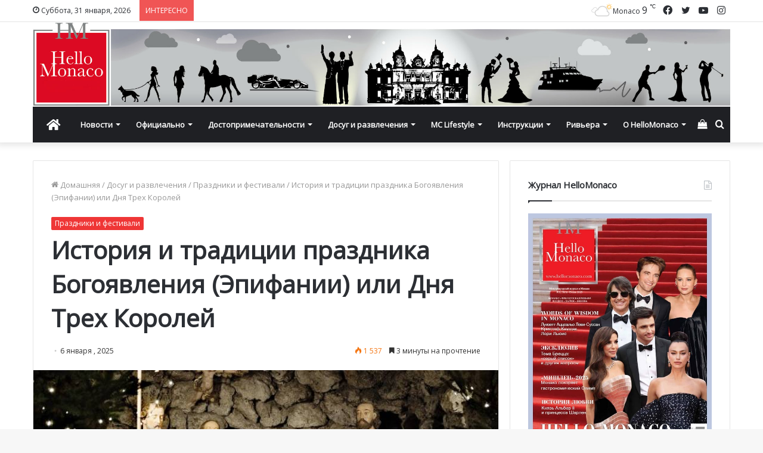

--- FILE ---
content_type: text/html; charset=UTF-8
request_url: https://www.hellomonaco.ru/dosug-i-razvlechenija/prazdniki-festivali/istoriya-i-traditsii-prazdnika-bogoyavleniya-epifanii-ili-dnya-treh-korolej/
body_size: 35798
content:
<!DOCTYPE html>
<html lang="ru-RU" class="" data-skin="light">
<head>
	<meta charset="UTF-8" />
	<link rel="profile" href="http://gmpg.org/xfn/11" />
	<meta name='robots' content='index, follow, max-image-preview:large, max-snippet:-1, max-video-preview:-1' />

	<!-- This site is optimized with the Yoast SEO plugin v17.8 - https://yoast.com/wordpress/plugins/seo/ -->
	<title>История и традиции праздника Богоявления (Эпифании)</title>
	<meta name="description" content="Казалось бы, все рождественские праздники заканчиваются после Нового года. Однако это не совсем так. 6 января католики празднуют Богоявление." />
	<link rel="canonical" href="https://www.hellomonaco.ru/dosug-i-razvlechenija/prazdniki-festivali/istoriya-i-traditsii-prazdnika-bogoyavleniya-epifanii-ili-dnya-treh-korolej/" />
	<meta property="og:locale" content="ru_RU" />
	<meta property="og:type" content="article" />
	<meta property="og:title" content="История и традиции праздника Богоявления (Эпифании)" />
	<meta property="og:description" content="Казалось бы, все рождественские праздники заканчиваются после Нового года. Однако это не совсем так. 6 января католики празднуют Богоявление." />
	<meta property="og:url" content="https://www.hellomonaco.ru/dosug-i-razvlechenija/prazdniki-festivali/istoriya-i-traditsii-prazdnika-bogoyavleniya-epifanii-ili-dnya-treh-korolej/" />
	<meta property="og:site_name" content="HelloMonaco.ru" />
	<meta property="article:publisher" content="https://www.facebook.com/monacoru/" />
	<meta property="article:published_time" content="2025-01-06T01:08:44+00:00" />
	<meta property="article:modified_time" content="2025-01-06T18:33:41+00:00" />
	<meta property="og:image" content="https://www.hellomonaco.ru/wp-content/uploads/2020/01/unnamed-9.jpg" />
	<meta property="og:image:width" content="835" />
	<meta property="og:image:height" content="488" />
	<meta name="twitter:card" content="summary_large_image" />
	<meta name="twitter:creator" content="@hello_monaco" />
	<meta name="twitter:site" content="@hello_monaco" />
	<meta name="twitter:label1" content="Написано автором" />
	<meta name="twitter:data1" content="Marija" />
	<meta name="twitter:label2" content="Примерное время для чтения" />
	<meta name="twitter:data2" content="6 минут" />
	<script type="application/ld+json" class="yoast-schema-graph">{"@context":"https://schema.org","@graph":[{"@type":"Organization","@id":"https://www.hellomonaco.ru/#organization","name":"Hello Monaco by Olga Taran","url":"https://www.hellomonaco.ru/","sameAs":["https://www.facebook.com/monacoru/","https://www.instagram.com/hello_monaco/","https://twitter.com/hello_monaco"],"logo":{"@type":"ImageObject","@id":"https://www.hellomonaco.ru/#logo","inLanguage":"ru-RU","url":false,"contentUrl":false,"width":568,"height":619,"caption":"Hello Monaco by Olga Taran"},"image":{"@id":"https://www.hellomonaco.ru/#logo"}},{"@type":"WebSite","@id":"https://www.hellomonaco.ru/#website","url":"https://www.hellomonaco.ru/","name":"HelloMonaco.ru","description":"\u041a\u043d\u044f\u0436\u0435\u0441\u0442\u0432\u043e \u041c\u043e\u043d\u0430\u043a\u043e. \u041d\u043e\u0432\u043e\u0441\u0442\u0438 Monaco","publisher":{"@id":"https://www.hellomonaco.ru/#organization"},"potentialAction":[{"@type":"SearchAction","target":{"@type":"EntryPoint","urlTemplate":"https://www.hellomonaco.ru/?s={search_term_string}"},"query-input":"required name=search_term_string"}],"inLanguage":"ru-RU"},{"@type":"ImageObject","@id":"https://www.hellomonaco.ru/dosug-i-razvlechenija/prazdniki-festivali/istoriya-i-traditsii-prazdnika-bogoyavleniya-epifanii-ili-dnya-treh-korolej/#primaryimage","inLanguage":"ru-RU","url":"https://www.hellomonaco.ru/wp-content/uploads/2020/01/unnamed-9.jpg","contentUrl":"https://www.hellomonaco.ru/wp-content/uploads/2020/01/unnamed-9.jpg","width":835,"height":488,"caption":"@pixabay.com"},{"@type":"WebPage","@id":"https://www.hellomonaco.ru/dosug-i-razvlechenija/prazdniki-festivali/istoriya-i-traditsii-prazdnika-bogoyavleniya-epifanii-ili-dnya-treh-korolej/#webpage","url":"https://www.hellomonaco.ru/dosug-i-razvlechenija/prazdniki-festivali/istoriya-i-traditsii-prazdnika-bogoyavleniya-epifanii-ili-dnya-treh-korolej/","name":"\u0418\u0441\u0442\u043e\u0440\u0438\u044f \u0438 \u0442\u0440\u0430\u0434\u0438\u0446\u0438\u0438 \u043f\u0440\u0430\u0437\u0434\u043d\u0438\u043a\u0430 \u0411\u043e\u0433\u043e\u044f\u0432\u043b\u0435\u043d\u0438\u044f (\u042d\u043f\u0438\u0444\u0430\u043d\u0438\u0438)","isPartOf":{"@id":"https://www.hellomonaco.ru/#website"},"primaryImageOfPage":{"@id":"https://www.hellomonaco.ru/dosug-i-razvlechenija/prazdniki-festivali/istoriya-i-traditsii-prazdnika-bogoyavleniya-epifanii-ili-dnya-treh-korolej/#primaryimage"},"datePublished":"2025-01-06T01:08:44+00:00","dateModified":"2025-01-06T18:33:41+00:00","description":"\u041a\u0430\u0437\u0430\u043b\u043e\u0441\u044c \u0431\u044b, \u0432\u0441\u0435 \u0440\u043e\u0436\u0434\u0435\u0441\u0442\u0432\u0435\u043d\u0441\u043a\u0438\u0435 \u043f\u0440\u0430\u0437\u0434\u043d\u0438\u043a\u0438 \u0437\u0430\u043a\u0430\u043d\u0447\u0438\u0432\u0430\u044e\u0442\u0441\u044f \u043f\u043e\u0441\u043b\u0435 \u041d\u043e\u0432\u043e\u0433\u043e \u0433\u043e\u0434\u0430. \u041e\u0434\u043d\u0430\u043a\u043e \u044d\u0442\u043e \u043d\u0435 \u0441\u043e\u0432\u0441\u0435\u043c \u0442\u0430\u043a. 6 \u044f\u043d\u0432\u0430\u0440\u044f \u043a\u0430\u0442\u043e\u043b\u0438\u043a\u0438 \u043f\u0440\u0430\u0437\u0434\u043d\u0443\u044e\u0442 \u0411\u043e\u0433\u043e\u044f\u0432\u043b\u0435\u043d\u0438\u0435.","breadcrumb":{"@id":"https://www.hellomonaco.ru/dosug-i-razvlechenija/prazdniki-festivali/istoriya-i-traditsii-prazdnika-bogoyavleniya-epifanii-ili-dnya-treh-korolej/#breadcrumb"},"inLanguage":"ru-RU","potentialAction":[{"@type":"ReadAction","target":["https://www.hellomonaco.ru/dosug-i-razvlechenija/prazdniki-festivali/istoriya-i-traditsii-prazdnika-bogoyavleniya-epifanii-ili-dnya-treh-korolej/"]}]},{"@type":"BreadcrumbList","@id":"https://www.hellomonaco.ru/dosug-i-razvlechenija/prazdniki-festivali/istoriya-i-traditsii-prazdnika-bogoyavleniya-epifanii-ili-dnya-treh-korolej/#breadcrumb","itemListElement":[{"@type":"ListItem","position":1,"name":"\u0413\u043b\u0430\u0432\u043d\u0430\u044f \u0441\u0442\u0440\u0430\u043d\u0438\u0446\u0430","item":"https://www.hellomonaco.ru/"},{"@type":"ListItem","position":2,"name":"\u0418\u0441\u0442\u043e\u0440\u0438\u044f \u0438 \u0442\u0440\u0430\u0434\u0438\u0446\u0438\u0438 \u043f\u0440\u0430\u0437\u0434\u043d\u0438\u043a\u0430 \u0411\u043e\u0433\u043e\u044f\u0432\u043b\u0435\u043d\u0438\u044f (\u042d\u043f\u0438\u0444\u0430\u043d\u0438\u0438) \u0438\u043b\u0438 \u0414\u043d\u044f \u0422\u0440\u0435\u0445 \u041a\u043e\u0440\u043e\u043b\u0435\u0439"}]},{"@type":"Article","@id":"https://www.hellomonaco.ru/dosug-i-razvlechenija/prazdniki-festivali/istoriya-i-traditsii-prazdnika-bogoyavleniya-epifanii-ili-dnya-treh-korolej/#article","isPartOf":{"@id":"https://www.hellomonaco.ru/dosug-i-razvlechenija/prazdniki-festivali/istoriya-i-traditsii-prazdnika-bogoyavleniya-epifanii-ili-dnya-treh-korolej/#webpage"},"author":{"@id":"https://www.hellomonaco.ru/#/schema/person/a979f4028213724542937982339ee188"},"headline":"\u0418\u0441\u0442\u043e\u0440\u0438\u044f \u0438 \u0442\u0440\u0430\u0434\u0438\u0446\u0438\u0438 \u043f\u0440\u0430\u0437\u0434\u043d\u0438\u043a\u0430 \u0411\u043e\u0433\u043e\u044f\u0432\u043b\u0435\u043d\u0438\u044f (\u042d\u043f\u0438\u0444\u0430\u043d\u0438\u0438) \u0438\u043b\u0438 \u0414\u043d\u044f \u0422\u0440\u0435\u0445 \u041a\u043e\u0440\u043e\u043b\u0435\u0439","datePublished":"2025-01-06T01:08:44+00:00","dateModified":"2025-01-06T18:33:41+00:00","mainEntityOfPage":{"@id":"https://www.hellomonaco.ru/dosug-i-razvlechenija/prazdniki-festivali/istoriya-i-traditsii-prazdnika-bogoyavleniya-epifanii-ili-dnya-treh-korolej/#webpage"},"wordCount":82,"publisher":{"@id":"https://www.hellomonaco.ru/#organization"},"image":{"@id":"https://www.hellomonaco.ru/dosug-i-razvlechenija/prazdniki-festivali/istoriya-i-traditsii-prazdnika-bogoyavleniya-epifanii-ili-dnya-treh-korolej/#primaryimage"},"thumbnailUrl":"https://www.hellomonaco.ru/wp-content/uploads/2020/01/unnamed-9.jpg","articleSection":["\u041f\u0440\u0430\u0437\u0434\u043d\u0438\u043a\u0438 \u0438 \u0444\u0435\u0441\u0442\u0438\u0432\u0430\u043b\u0438"],"inLanguage":"ru-RU"},{"@type":"Person","@id":"https://www.hellomonaco.ru/#/schema/person/a979f4028213724542937982339ee188","name":"Marija"}]}</script>
	<!-- / Yoast SEO plugin. -->


<link rel='dns-prefetch' href='//s.w.org' />

<link rel="alternate" type="application/rss+xml" title="HelloMonaco.ru &raquo; Лента" href="https://www.hellomonaco.ru/feed/" />
<link rel="alternate" type="application/rss+xml" title="HelloMonaco.ru &raquo; Лента комментариев" href="https://www.hellomonaco.ru/comments/feed/" />
<link rel="alternate" type="text/calendar" title="HelloMonaco.ru &raquo; Новостная лента iCal" href="https://www.hellomonaco.ru/events/?ical=1" />
		<script type="text/javascript">
			window._wpemojiSettings = {"baseUrl":"https:\/\/s.w.org\/images\/core\/emoji\/13.1.0\/72x72\/","ext":".png","svgUrl":"https:\/\/s.w.org\/images\/core\/emoji\/13.1.0\/svg\/","svgExt":".svg","source":{"concatemoji":"https:\/\/www.hellomonaco.ru\/wp-includes\/js\/wp-emoji-release.min.js?ver=5.8.12"}};
			!function(e,a,t){var n,r,o,i=a.createElement("canvas"),p=i.getContext&&i.getContext("2d");function s(e,t){var a=String.fromCharCode;p.clearRect(0,0,i.width,i.height),p.fillText(a.apply(this,e),0,0);e=i.toDataURL();return p.clearRect(0,0,i.width,i.height),p.fillText(a.apply(this,t),0,0),e===i.toDataURL()}function c(e){var t=a.createElement("script");t.src=e,t.defer=t.type="text/javascript",a.getElementsByTagName("head")[0].appendChild(t)}for(o=Array("flag","emoji"),t.supports={everything:!0,everythingExceptFlag:!0},r=0;r<o.length;r++)t.supports[o[r]]=function(e){if(!p||!p.fillText)return!1;switch(p.textBaseline="top",p.font="600 32px Arial",e){case"flag":return s([127987,65039,8205,9895,65039],[127987,65039,8203,9895,65039])?!1:!s([55356,56826,55356,56819],[55356,56826,8203,55356,56819])&&!s([55356,57332,56128,56423,56128,56418,56128,56421,56128,56430,56128,56423,56128,56447],[55356,57332,8203,56128,56423,8203,56128,56418,8203,56128,56421,8203,56128,56430,8203,56128,56423,8203,56128,56447]);case"emoji":return!s([10084,65039,8205,55357,56613],[10084,65039,8203,55357,56613])}return!1}(o[r]),t.supports.everything=t.supports.everything&&t.supports[o[r]],"flag"!==o[r]&&(t.supports.everythingExceptFlag=t.supports.everythingExceptFlag&&t.supports[o[r]]);t.supports.everythingExceptFlag=t.supports.everythingExceptFlag&&!t.supports.flag,t.DOMReady=!1,t.readyCallback=function(){t.DOMReady=!0},t.supports.everything||(n=function(){t.readyCallback()},a.addEventListener?(a.addEventListener("DOMContentLoaded",n,!1),e.addEventListener("load",n,!1)):(e.attachEvent("onload",n),a.attachEvent("onreadystatechange",function(){"complete"===a.readyState&&t.readyCallback()})),(n=t.source||{}).concatemoji?c(n.concatemoji):n.wpemoji&&n.twemoji&&(c(n.twemoji),c(n.wpemoji)))}(window,document,window._wpemojiSettings);
		</script>
		<style type="text/css">
img.wp-smiley,
img.emoji {
	display: inline !important;
	border: none !important;
	box-shadow: none !important;
	height: 1em !important;
	width: 1em !important;
	margin: 0 .07em !important;
	vertical-align: -0.1em !important;
	background: none !important;
	padding: 0 !important;
}
</style>
	<link rel='stylesheet' id='sbi_styles-css'  href='https://www.hellomonaco.ru/wp-content/plugins/instagram-feed/css/sbi-styles.min.css?ver=6.1.1' type='text/css' media='all' />
<link rel='stylesheet' id='wp-block-library-css'  href='https://www.hellomonaco.ru/wp-includes/css/dist/block-library/style.min.css?ver=5.8.12' type='text/css' media='all' />
<style id='wp-block-library-theme-inline-css' type='text/css'>
#start-resizable-editor-section{display:none}.wp-block-audio figcaption{color:#555;font-size:13px;text-align:center}.is-dark-theme .wp-block-audio figcaption{color:hsla(0,0%,100%,.65)}.wp-block-code{font-family:Menlo,Consolas,monaco,monospace;color:#1e1e1e;padding:.8em 1em;border:1px solid #ddd;border-radius:4px}.wp-block-embed figcaption{color:#555;font-size:13px;text-align:center}.is-dark-theme .wp-block-embed figcaption{color:hsla(0,0%,100%,.65)}.blocks-gallery-caption{color:#555;font-size:13px;text-align:center}.is-dark-theme .blocks-gallery-caption{color:hsla(0,0%,100%,.65)}.wp-block-image figcaption{color:#555;font-size:13px;text-align:center}.is-dark-theme .wp-block-image figcaption{color:hsla(0,0%,100%,.65)}.wp-block-pullquote{border-top:4px solid;border-bottom:4px solid;margin-bottom:1.75em;color:currentColor}.wp-block-pullquote__citation,.wp-block-pullquote cite,.wp-block-pullquote footer{color:currentColor;text-transform:uppercase;font-size:.8125em;font-style:normal}.wp-block-quote{border-left:.25em solid;margin:0 0 1.75em;padding-left:1em}.wp-block-quote cite,.wp-block-quote footer{color:currentColor;font-size:.8125em;position:relative;font-style:normal}.wp-block-quote.has-text-align-right{border-left:none;border-right:.25em solid;padding-left:0;padding-right:1em}.wp-block-quote.has-text-align-center{border:none;padding-left:0}.wp-block-quote.is-large,.wp-block-quote.is-style-large{border:none}.wp-block-search .wp-block-search__label{font-weight:700}.wp-block-group.has-background{padding:1.25em 2.375em;margin-top:0;margin-bottom:0}.wp-block-separator{border:none;border-bottom:2px solid;margin-left:auto;margin-right:auto;opacity:.4}.wp-block-separator:not(.is-style-wide):not(.is-style-dots){width:100px}.wp-block-separator.has-background:not(.is-style-dots){border-bottom:none;height:1px}.wp-block-separator.has-background:not(.is-style-wide):not(.is-style-dots){height:2px}.wp-block-table thead{border-bottom:3px solid}.wp-block-table tfoot{border-top:3px solid}.wp-block-table td,.wp-block-table th{padding:.5em;border:1px solid;word-break:normal}.wp-block-table figcaption{color:#555;font-size:13px;text-align:center}.is-dark-theme .wp-block-table figcaption{color:hsla(0,0%,100%,.65)}.wp-block-video figcaption{color:#555;font-size:13px;text-align:center}.is-dark-theme .wp-block-video figcaption{color:hsla(0,0%,100%,.65)}.wp-block-template-part.has-background{padding:1.25em 2.375em;margin-top:0;margin-bottom:0}#end-resizable-editor-section{display:none}
</style>
<link rel='stylesheet' id='wc-blocks-vendors-style-css'  href='https://www.hellomonaco.ru/wp-content/plugins/woocommerce/packages/woocommerce-blocks/build/wc-blocks-vendors-style.css?ver=8.0.0' type='text/css' media='all' />
<link rel='stylesheet' id='wc-blocks-style-css'  href='https://www.hellomonaco.ru/wp-content/plugins/woocommerce/packages/woocommerce-blocks/build/wc-blocks-style.css?ver=8.0.0' type='text/css' media='all' />
<link rel='stylesheet' id='tie-css-woocommerce-css'  href='https://www.hellomonaco.ru/wp-content/themes/jannah/assets/css/plugins/woocommerce.min.css?ver=5.4.9' type='text/css' media='all' />
<style id='woocommerce-inline-inline-css' type='text/css'>
.woocommerce form .form-row .required { visibility: visible; }
</style>
<link rel='stylesheet' id='tie-css-base-css'  href='https://www.hellomonaco.ru/wp-content/themes/jannah/assets/css/base.min.css?ver=5.4.9' type='text/css' media='all' />
<link rel='stylesheet' id='tie-css-styles-css'  href='https://www.hellomonaco.ru/wp-content/themes/jannah/assets/css/style.min.css?ver=5.4.9' type='text/css' media='all' />
<link rel='stylesheet' id='tie-css-widgets-css'  href='https://www.hellomonaco.ru/wp-content/themes/jannah/assets/css/widgets.min.css?ver=5.4.9' type='text/css' media='all' />
<link rel='stylesheet' id='tie-css-helpers-css'  href='https://www.hellomonaco.ru/wp-content/themes/jannah/assets/css/helpers.min.css?ver=5.4.9' type='text/css' media='all' />
<link rel='stylesheet' id='tie-fontawesome5-css'  href='https://www.hellomonaco.ru/wp-content/themes/jannah/assets/css/fontawesome.css?ver=5.4.9' type='text/css' media='all' />
<link rel='stylesheet' id='tie-css-ilightbox-css'  href='https://www.hellomonaco.ru/wp-content/themes/jannah/assets/ilightbox/dark-skin/skin.css?ver=5.4.9' type='text/css' media='all' />
<link rel='stylesheet' id='tie-css-shortcodes-css'  href='https://www.hellomonaco.ru/wp-content/themes/jannah/assets/css/plugins/shortcodes.min.css?ver=5.4.9' type='text/css' media='all' />
<link rel='stylesheet' id='tie-css-single-css'  href='https://www.hellomonaco.ru/wp-content/themes/jannah/assets/css/single.min.css?ver=5.4.9' type='text/css' media='all' />
<link rel='stylesheet' id='tie-css-print-css'  href='https://www.hellomonaco.ru/wp-content/themes/jannah/assets/css/print.css?ver=5.4.9' type='text/css' media='print' />
<style id='tie-css-print-inline-css' type='text/css'>
.wf-active body{font-family: 'Open Sans';}.wf-active .logo-text,.wf-active h1,.wf-active h2,.wf-active h3,.wf-active h4,.wf-active h5,.wf-active h6,.wf-active .the-subtitle{font-family: 'Open Sans';}.brand-title,a:hover,.tie-popup-search-submit,#logo.text-logo a,.theme-header nav .components #search-submit:hover,.theme-header .header-nav .components > li:hover > a,.theme-header .header-nav .components li a:hover,.main-menu ul.cats-vertical li a.is-active,.main-menu ul.cats-vertical li a:hover,.main-nav li.mega-menu .post-meta a:hover,.main-nav li.mega-menu .post-box-title a:hover,.search-in-main-nav.autocomplete-suggestions a:hover,#main-nav .menu ul:not(.cats-horizontal) li:hover > a,#main-nav .menu ul li.current-menu-item:not(.mega-link-column) > a,.top-nav .menu li:hover > a,.top-nav .menu > .tie-current-menu > a,.search-in-top-nav.autocomplete-suggestions .post-title a:hover,div.mag-box .mag-box-options .mag-box-filter-links a.active,.mag-box-filter-links .flexMenu-viewMore:hover > a,.stars-rating-active,body .tabs.tabs .active > a,.video-play-icon,.spinner-circle:after,#go-to-content:hover,.comment-list .comment-author .fn,.commentlist .comment-author .fn,blockquote::before,blockquote cite,blockquote.quote-simple p,.multiple-post-pages a:hover,#story-index li .is-current,.latest-tweets-widget .twitter-icon-wrap span,.wide-slider-nav-wrapper .slide,.wide-next-prev-slider-wrapper .tie-slider-nav li:hover span,.review-final-score h3,#mobile-menu-icon:hover .menu-text,body .entry a,.dark-skin body .entry a,.entry .post-bottom-meta a:hover,.comment-list .comment-content a,q a,blockquote a,.widget.tie-weather-widget .icon-basecloud-bg:after,.site-footer a:hover,.site-footer .stars-rating-active,.site-footer .twitter-icon-wrap span,.site-info a:hover{color: #ef3636;}#instagram-link a:hover{color: #ef3636 !important;border-color: #ef3636 !important;}[type='submit'],.button,.generic-button a,.generic-button button,.theme-header .header-nav .comp-sub-menu a.button.guest-btn:hover,.theme-header .header-nav .comp-sub-menu a.checkout-button,nav.main-nav .menu > li.tie-current-menu > a,nav.main-nav .menu > li:hover > a,.main-menu .mega-links-head:after,.main-nav .mega-menu.mega-cat .cats-horizontal li a.is-active,#mobile-menu-icon:hover .nav-icon,#mobile-menu-icon:hover .nav-icon:before,#mobile-menu-icon:hover .nav-icon:after,.search-in-main-nav.autocomplete-suggestions a.button,.search-in-top-nav.autocomplete-suggestions a.button,.spinner > div,.post-cat,.pages-numbers li.current span,.multiple-post-pages > span,#tie-wrapper .mejs-container .mejs-controls,.mag-box-filter-links a:hover,.slider-arrow-nav a:not(.pagination-disabled):hover,.comment-list .reply a:hover,.commentlist .reply a:hover,#reading-position-indicator,#story-index-icon,.videos-block .playlist-title,.review-percentage .review-item span span,.tie-slick-dots li.slick-active button,.tie-slick-dots li button:hover,.digital-rating-static,.timeline-widget li a:hover .date:before,#wp-calendar #today,.posts-list-counter li.widget-post-list:before,.cat-counter a + span,.tie-slider-nav li span:hover,.fullwidth-area .widget_tag_cloud .tagcloud a:hover,.magazine2:not(.block-head-4) .dark-widgetized-area ul.tabs a:hover,.magazine2:not(.block-head-4) .dark-widgetized-area ul.tabs .active a,.magazine1 .dark-widgetized-area ul.tabs a:hover,.magazine1 .dark-widgetized-area ul.tabs .active a,.block-head-4.magazine2 .dark-widgetized-area .tabs.tabs .active a,.block-head-4.magazine2 .dark-widgetized-area .tabs > .active a:before,.block-head-4.magazine2 .dark-widgetized-area .tabs > .active a:after,.demo_store,.demo #logo:after,.demo #sticky-logo:after,.widget.tie-weather-widget,span.video-close-btn:hover,#go-to-top,.latest-tweets-widget .slider-links .button:not(:hover){background-color: #ef3636;color: #FFFFFF;}.tie-weather-widget .widget-title .the-subtitle,.block-head-4.magazine2 #footer .tabs .active a:hover{color: #FFFFFF;}pre,code,.pages-numbers li.current span,.theme-header .header-nav .comp-sub-menu a.button.guest-btn:hover,.multiple-post-pages > span,.post-content-slideshow .tie-slider-nav li span:hover,#tie-body .tie-slider-nav li > span:hover,.slider-arrow-nav a:not(.pagination-disabled):hover,.main-nav .mega-menu.mega-cat .cats-horizontal li a.is-active,.main-nav .mega-menu.mega-cat .cats-horizontal li a:hover,.main-menu .menu > li > .menu-sub-content{border-color: #ef3636;}.main-menu .menu > li.tie-current-menu{border-bottom-color: #ef3636;}.top-nav .menu li.tie-current-menu > a:before,.top-nav .menu li.menu-item-has-children:hover > a:before{border-top-color: #ef3636;}.main-nav .main-menu .menu > li.tie-current-menu > a:before,.main-nav .main-menu .menu > li:hover > a:before{border-top-color: #FFFFFF;}header.main-nav-light .main-nav .menu-item-has-children li:hover > a:before,header.main-nav-light .main-nav .mega-menu li:hover > a:before{border-left-color: #ef3636;}.rtl header.main-nav-light .main-nav .menu-item-has-children li:hover > a:before,.rtl header.main-nav-light .main-nav .mega-menu li:hover > a:before{border-right-color: #ef3636;border-left-color: transparent;}.top-nav ul.menu li .menu-item-has-children:hover > a:before{border-top-color: transparent;border-left-color: #ef3636;}.rtl .top-nav ul.menu li .menu-item-has-children:hover > a:before{border-left-color: transparent;border-right-color: #ef3636;}::-moz-selection{background-color: #ef3636;color: #FFFFFF;}::selection{background-color: #ef3636;color: #FFFFFF;}circle.circle_bar{stroke: #ef3636;}#reading-position-indicator{box-shadow: 0 0 10px rgba( 239,54,54,0.7);}#logo.text-logo a:hover,body .entry a:hover,.dark-skin body .entry a:hover,.comment-list .comment-content a:hover,.block-head-4.magazine2 .site-footer .tabs li a:hover,q a:hover,blockquote a:hover{color: #bd0404;}.button:hover,input[type='submit']:hover,.generic-button a:hover,.generic-button button:hover,a.post-cat:hover,.site-footer .button:hover,.site-footer [type='submit']:hover,.search-in-main-nav.autocomplete-suggestions a.button:hover,.search-in-top-nav.autocomplete-suggestions a.button:hover,.theme-header .header-nav .comp-sub-menu a.checkout-button:hover{background-color: #bd0404;color: #FFFFFF;}.theme-header .header-nav .comp-sub-menu a.checkout-button:not(:hover),body .entry a.button{color: #FFFFFF;}#story-index.is-compact .story-index-content{background-color: #ef3636;}#story-index.is-compact .story-index-content a,#story-index.is-compact .story-index-content .is-current{color: #FFFFFF;}.woocommerce div.product span.price,.woocommerce div.product p.price,.woocommerce div.product div.summary .product_meta > span,.woocommerce div.product div.summary .product_meta > span a:hover,.woocommerce ul.products li.product .price ins,.woocommerce .woocommerce-pagination ul.page-numbers li a.current,.woocommerce .woocommerce-pagination ul.page-numbers li a:hover,.woocommerce .woocommerce-pagination ul.page-numbers li span.current,.woocommerce .woocommerce-pagination ul.page-numbers li span:hover,.woocommerce .widget_rating_filter ul li.chosen a,.woocommerce-MyAccount-navigation ul li.is-active a{color: #ef3636;}.woocommerce span.new,.woocommerce a.button.alt,.woocommerce button.button.alt,.woocommerce input.button.alt,.woocommerce a.button.alt.disabled,.woocommerce a.button.alt:disabled,.woocommerce a.button.alt:disabled[disabled],.woocommerce a.button.alt.disabled:hover,.woocommerce a.button.alt:disabled:hover,.woocommerce a.button.alt:disabled[disabled]:hover,.woocommerce button.button.alt.disabled,.woocommerce button.button.alt:disabled,.woocommerce button.button.alt:disabled[disabled],.woocommerce button.button.alt.disabled:hover,.woocommerce button.button.alt:disabled:hover,.woocommerce button.button.alt:disabled[disabled]:hover,.woocommerce input.button.alt.disabled,.woocommerce input.button.alt:disabled,.woocommerce input.button.alt:disabled[disabled],.woocommerce input.button.alt.disabled:hover,.woocommerce input.button.alt:disabled:hover,.woocommerce input.button.alt:disabled[disabled]:hover,.woocommerce .widget_price_filter .ui-slider .ui-slider-range{background-color: #ef3636;color: #FFFFFF;}.woocommerce div.product #product-images-slider-nav .tie-slick-slider .slide.slick-current img{border-color: #ef3636;}.woocommerce a.button:hover,.woocommerce button.button:hover,.woocommerce input.button:hover,.woocommerce a.button.alt:hover,.woocommerce button.button.alt:hover,.woocommerce input.button.alt:hover{background-color: #bd0404;}#tie-body .mag-box-title h3 a,#tie-body .block-more-button{color: #ef3636;}#tie-body .mag-box-title h3 a:hover,#tie-body .block-more-button:hover{color: #bd0404;}#tie-body .mag-box-title{color: #ef3636;}#tie-body .mag-box-title:before{border-top-color: #ef3636;}#tie-body .mag-box-title:after,#tie-body #footer .widget-title:after{background-color: #ef3636;}.brand-title,a:hover,.tie-popup-search-submit,#logo.text-logo a,.theme-header nav .components #search-submit:hover,.theme-header .header-nav .components > li:hover > a,.theme-header .header-nav .components li a:hover,.main-menu ul.cats-vertical li a.is-active,.main-menu ul.cats-vertical li a:hover,.main-nav li.mega-menu .post-meta a:hover,.main-nav li.mega-menu .post-box-title a:hover,.search-in-main-nav.autocomplete-suggestions a:hover,#main-nav .menu ul:not(.cats-horizontal) li:hover > a,#main-nav .menu ul li.current-menu-item:not(.mega-link-column) > a,.top-nav .menu li:hover > a,.top-nav .menu > .tie-current-menu > a,.search-in-top-nav.autocomplete-suggestions .post-title a:hover,div.mag-box .mag-box-options .mag-box-filter-links a.active,.mag-box-filter-links .flexMenu-viewMore:hover > a,.stars-rating-active,body .tabs.tabs .active > a,.video-play-icon,.spinner-circle:after,#go-to-content:hover,.comment-list .comment-author .fn,.commentlist .comment-author .fn,blockquote::before,blockquote cite,blockquote.quote-simple p,.multiple-post-pages a:hover,#story-index li .is-current,.latest-tweets-widget .twitter-icon-wrap span,.wide-slider-nav-wrapper .slide,.wide-next-prev-slider-wrapper .tie-slider-nav li:hover span,.review-final-score h3,#mobile-menu-icon:hover .menu-text,body .entry a,.dark-skin body .entry a,.entry .post-bottom-meta a:hover,.comment-list .comment-content a,q a,blockquote a,.widget.tie-weather-widget .icon-basecloud-bg:after,.site-footer a:hover,.site-footer .stars-rating-active,.site-footer .twitter-icon-wrap span,.site-info a:hover{color: #ef3636;}#instagram-link a:hover{color: #ef3636 !important;border-color: #ef3636 !important;}[type='submit'],.button,.generic-button a,.generic-button button,.theme-header .header-nav .comp-sub-menu a.button.guest-btn:hover,.theme-header .header-nav .comp-sub-menu a.checkout-button,nav.main-nav .menu > li.tie-current-menu > a,nav.main-nav .menu > li:hover > a,.main-menu .mega-links-head:after,.main-nav .mega-menu.mega-cat .cats-horizontal li a.is-active,#mobile-menu-icon:hover .nav-icon,#mobile-menu-icon:hover .nav-icon:before,#mobile-menu-icon:hover .nav-icon:after,.search-in-main-nav.autocomplete-suggestions a.button,.search-in-top-nav.autocomplete-suggestions a.button,.spinner > div,.post-cat,.pages-numbers li.current span,.multiple-post-pages > span,#tie-wrapper .mejs-container .mejs-controls,.mag-box-filter-links a:hover,.slider-arrow-nav a:not(.pagination-disabled):hover,.comment-list .reply a:hover,.commentlist .reply a:hover,#reading-position-indicator,#story-index-icon,.videos-block .playlist-title,.review-percentage .review-item span span,.tie-slick-dots li.slick-active button,.tie-slick-dots li button:hover,.digital-rating-static,.timeline-widget li a:hover .date:before,#wp-calendar #today,.posts-list-counter li.widget-post-list:before,.cat-counter a + span,.tie-slider-nav li span:hover,.fullwidth-area .widget_tag_cloud .tagcloud a:hover,.magazine2:not(.block-head-4) .dark-widgetized-area ul.tabs a:hover,.magazine2:not(.block-head-4) .dark-widgetized-area ul.tabs .active a,.magazine1 .dark-widgetized-area ul.tabs a:hover,.magazine1 .dark-widgetized-area ul.tabs .active a,.block-head-4.magazine2 .dark-widgetized-area .tabs.tabs .active a,.block-head-4.magazine2 .dark-widgetized-area .tabs > .active a:before,.block-head-4.magazine2 .dark-widgetized-area .tabs > .active a:after,.demo_store,.demo #logo:after,.demo #sticky-logo:after,.widget.tie-weather-widget,span.video-close-btn:hover,#go-to-top,.latest-tweets-widget .slider-links .button:not(:hover){background-color: #ef3636;color: #FFFFFF;}.tie-weather-widget .widget-title .the-subtitle,.block-head-4.magazine2 #footer .tabs .active a:hover{color: #FFFFFF;}pre,code,.pages-numbers li.current span,.theme-header .header-nav .comp-sub-menu a.button.guest-btn:hover,.multiple-post-pages > span,.post-content-slideshow .tie-slider-nav li span:hover,#tie-body .tie-slider-nav li > span:hover,.slider-arrow-nav a:not(.pagination-disabled):hover,.main-nav .mega-menu.mega-cat .cats-horizontal li a.is-active,.main-nav .mega-menu.mega-cat .cats-horizontal li a:hover,.main-menu .menu > li > .menu-sub-content{border-color: #ef3636;}.main-menu .menu > li.tie-current-menu{border-bottom-color: #ef3636;}.top-nav .menu li.tie-current-menu > a:before,.top-nav .menu li.menu-item-has-children:hover > a:before{border-top-color: #ef3636;}.main-nav .main-menu .menu > li.tie-current-menu > a:before,.main-nav .main-menu .menu > li:hover > a:before{border-top-color: #FFFFFF;}header.main-nav-light .main-nav .menu-item-has-children li:hover > a:before,header.main-nav-light .main-nav .mega-menu li:hover > a:before{border-left-color: #ef3636;}.rtl header.main-nav-light .main-nav .menu-item-has-children li:hover > a:before,.rtl header.main-nav-light .main-nav .mega-menu li:hover > a:before{border-right-color: #ef3636;border-left-color: transparent;}.top-nav ul.menu li .menu-item-has-children:hover > a:before{border-top-color: transparent;border-left-color: #ef3636;}.rtl .top-nav ul.menu li .menu-item-has-children:hover > a:before{border-left-color: transparent;border-right-color: #ef3636;}::-moz-selection{background-color: #ef3636;color: #FFFFFF;}::selection{background-color: #ef3636;color: #FFFFFF;}circle.circle_bar{stroke: #ef3636;}#reading-position-indicator{box-shadow: 0 0 10px rgba( 239,54,54,0.7);}#logo.text-logo a:hover,body .entry a:hover,.dark-skin body .entry a:hover,.comment-list .comment-content a:hover,.block-head-4.magazine2 .site-footer .tabs li a:hover,q a:hover,blockquote a:hover{color: #bd0404;}.button:hover,input[type='submit']:hover,.generic-button a:hover,.generic-button button:hover,a.post-cat:hover,.site-footer .button:hover,.site-footer [type='submit']:hover,.search-in-main-nav.autocomplete-suggestions a.button:hover,.search-in-top-nav.autocomplete-suggestions a.button:hover,.theme-header .header-nav .comp-sub-menu a.checkout-button:hover{background-color: #bd0404;color: #FFFFFF;}.theme-header .header-nav .comp-sub-menu a.checkout-button:not(:hover),body .entry a.button{color: #FFFFFF;}#story-index.is-compact .story-index-content{background-color: #ef3636;}#story-index.is-compact .story-index-content a,#story-index.is-compact .story-index-content .is-current{color: #FFFFFF;}.woocommerce div.product span.price,.woocommerce div.product p.price,.woocommerce div.product div.summary .product_meta > span,.woocommerce div.product div.summary .product_meta > span a:hover,.woocommerce ul.products li.product .price ins,.woocommerce .woocommerce-pagination ul.page-numbers li a.current,.woocommerce .woocommerce-pagination ul.page-numbers li a:hover,.woocommerce .woocommerce-pagination ul.page-numbers li span.current,.woocommerce .woocommerce-pagination ul.page-numbers li span:hover,.woocommerce .widget_rating_filter ul li.chosen a,.woocommerce-MyAccount-navigation ul li.is-active a{color: #ef3636;}.woocommerce span.new,.woocommerce a.button.alt,.woocommerce button.button.alt,.woocommerce input.button.alt,.woocommerce a.button.alt.disabled,.woocommerce a.button.alt:disabled,.woocommerce a.button.alt:disabled[disabled],.woocommerce a.button.alt.disabled:hover,.woocommerce a.button.alt:disabled:hover,.woocommerce a.button.alt:disabled[disabled]:hover,.woocommerce button.button.alt.disabled,.woocommerce button.button.alt:disabled,.woocommerce button.button.alt:disabled[disabled],.woocommerce button.button.alt.disabled:hover,.woocommerce button.button.alt:disabled:hover,.woocommerce button.button.alt:disabled[disabled]:hover,.woocommerce input.button.alt.disabled,.woocommerce input.button.alt:disabled,.woocommerce input.button.alt:disabled[disabled],.woocommerce input.button.alt.disabled:hover,.woocommerce input.button.alt:disabled:hover,.woocommerce input.button.alt:disabled[disabled]:hover,.woocommerce .widget_price_filter .ui-slider .ui-slider-range{background-color: #ef3636;color: #FFFFFF;}.woocommerce div.product #product-images-slider-nav .tie-slick-slider .slide.slick-current img{border-color: #ef3636;}.woocommerce a.button:hover,.woocommerce button.button:hover,.woocommerce input.button:hover,.woocommerce a.button.alt:hover,.woocommerce button.button.alt:hover,.woocommerce input.button.alt:hover{background-color: #bd0404;}#tie-body .mag-box-title h3 a,#tie-body .block-more-button{color: #ef3636;}#tie-body .mag-box-title h3 a:hover,#tie-body .block-more-button:hover{color: #bd0404;}#tie-body .mag-box-title{color: #ef3636;}#tie-body .mag-box-title:before{border-top-color: #ef3636;}#tie-body .mag-box-title:after,#tie-body #footer .widget-title:after{background-color: #ef3636;}@media (max-width: 991px){#theme-header.has-normal-width-logo #logo img {width:400px !important;max-width:100% !important;height: auto !important;max-height: 200px !important;}}
</style>
<style id='rocket-lazyload-inline-css' type='text/css'>
.rll-youtube-player{position:relative;padding-bottom:56.23%;height:0;overflow:hidden;max-width:100%;}.rll-youtube-player:focus-within{outline: 2px solid currentColor;outline-offset: 5px;}.rll-youtube-player iframe{position:absolute;top:0;left:0;width:100%;height:100%;z-index:100;background:0 0}.rll-youtube-player img{bottom:0;display:block;left:0;margin:auto;max-width:100%;width:100%;position:absolute;right:0;top:0;border:none;height:auto;-webkit-transition:.4s all;-moz-transition:.4s all;transition:.4s all}.rll-youtube-player img:hover{-webkit-filter:brightness(75%)}.rll-youtube-player .play{height:100%;width:100%;left:0;top:0;position:absolute;background:url(https://www.hellomonaco.ru/wp-content/plugins/wp-rocket/assets/img/youtube.png) no-repeat center;background-color: transparent !important;cursor:pointer;border:none;}
</style>
<script type='text/javascript' src='https://www.hellomonaco.ru/wp-includes/js/jquery/jquery.min.js?ver=3.6.0' id='jquery-core-js'></script>
<script type='text/javascript' src='https://www.hellomonaco.ru/wp-includes/js/jquery/jquery-migrate.min.js?ver=3.3.2' id='jquery-migrate-js'></script>
<script type='text/javascript' id='wpgmza_data-js-extra'>
/* <![CDATA[ */
var wpgmza_google_api_status = {"message":"Enqueued","code":"ENQUEUED"};
/* ]]> */
</script>
<script type='text/javascript' src='https://www.hellomonaco.ru/wp-content/plugins/wp-google-maps/wpgmza_data.js?ver=5.8.12' id='wpgmza_data-js'></script>
<link rel="https://api.w.org/" href="https://www.hellomonaco.ru/wp-json/" /><link rel="alternate" type="application/json" href="https://www.hellomonaco.ru/wp-json/wp/v2/posts/115040" /><link rel="EditURI" type="application/rsd+xml" title="RSD" href="https://www.hellomonaco.ru/xmlrpc.php?rsd" />
<link rel="wlwmanifest" type="application/wlwmanifest+xml" href="https://www.hellomonaco.ru/wp-includes/wlwmanifest.xml" /> 
<meta name="generator" content="WordPress 5.8.12" />
<meta name="generator" content="WooCommerce 6.8.2" />
<link rel='shortlink' href='https://www.hellomonaco.ru/?p=115040' />
<link rel="alternate" type="application/json+oembed" href="https://www.hellomonaco.ru/wp-json/oembed/1.0/embed?url=https%3A%2F%2Fwww.hellomonaco.ru%2Fdosug-i-razvlechenija%2Fprazdniki-festivali%2Fistoriya-i-traditsii-prazdnika-bogoyavleniya-epifanii-ili-dnya-treh-korolej%2F" />
<link rel="alternate" type="text/xml+oembed" href="https://www.hellomonaco.ru/wp-json/oembed/1.0/embed?url=https%3A%2F%2Fwww.hellomonaco.ru%2Fdosug-i-razvlechenija%2Fprazdniki-festivali%2Fistoriya-i-traditsii-prazdnika-bogoyavleniya-epifanii-ili-dnya-treh-korolej%2F&#038;format=xml" />
		<meta property="fb:pages" content="617913148242325" />
		<meta name="tec-api-version" content="v1"><meta name="tec-api-origin" content="https://www.hellomonaco.ru"><link rel="alternate" href="https://www.hellomonaco.ru/wp-json/tribe/events/v1/" /><meta http-equiv="X-UA-Compatible" content="IE=edge"><!-- Global site tag (gtag.js) - Google Analytics -->
<script async src="https://www.googletagmanager.com/gtag/js?id=UA-131084890-1"></script>
<script>
  window.dataLayer = window.dataLayer || [];
  function gtag(){dataLayer.push(arguments);}
  gtag('js', new Date());

  gtag('config', 'UA-131084890-1');
</script>

<!-- Yandex.Metrika counter -->
<script type="text/javascript" >
   (function(m,e,t,r,i,k,a){m[i]=m[i]||function(){(m[i].a=m[i].a||[]).push(arguments)};
   m[i].l=1*new Date();k=e.createElement(t),a=e.getElementsByTagName(t)[0],k.async=1,k.src=r,a.parentNode.insertBefore(k,a)})
   (window, document, "script", "https://mc.yandex.ru/metrika/tag.js", "ym");

   ym(51592859, "init", {
        id:51592859,
        clickmap:true,
        trackLinks:true,
        accurateTrackBounce:true,
        webvisor:true
   });
</script>
<noscript><div><img src="https://mc.yandex.ru/watch/51592859" style="position:absolute; left:-9999px;" alt="" /></div></noscript>
<!-- /Yandex.Metrika counter -->

<meta property="fb:pages" content="617913148242325" />
<meta name="yandex-verification" content="ca9ad5eb8c97d172" />
<meta name="viewport" content="width=device-width, initial-scale=1.0" />


<meta name="theme-color" content="#ef3636" /><meta name="viewport" content="width=device-width, initial-scale=1.0" />	<noscript><style>.woocommerce-product-gallery{ opacity: 1 !important; }</style></noscript>
	<noscript><style id="rocket-lazyload-nojs-css">.rll-youtube-player, [data-lazy-src]{display:none !important;}</style></noscript></head>

<body id="tie-body" class="post-template-default single single-post postid-115040 single-format-standard theme-jannah woocommerce-no-js tribe-no-js wrapper-has-shadow block-head-1 magazine1 is-thumb-overlay-disabled is-desktop is-header-layout-2 sidebar-right has-sidebar post-layout-1 narrow-title-narrow-media is-standard-format post-has-toggle hide_breaking_news">



<div class="background-overlay">

	<div id="tie-container" class="site tie-container">

		
		<div id="tie-wrapper">

			
<header id="theme-header" class="theme-header header-layout-2 main-nav-dark main-nav-default-dark main-nav-below main-nav-boxed no-stream-item top-nav-active top-nav-light top-nav-default-light top-nav-above has-shadow has-normal-width-logo mobile-header-centered mobile-components-row">
	
<nav id="top-nav"  class="has-date-breaking-components top-nav header-nav has-breaking-news" aria-label="Secondary Navigation">
	<div class="container">
		<div class="topbar-wrapper">

			
					<div class="topbar-today-date tie-icon">
						Суббота, 31 января, 2026					</div>
					
			<div class="tie-alignleft">
				
<div class="breaking">

	<span class="breaking-title">
		<span class="tie-icon-bolt breaking-icon" aria-hidden="true"></span>
		<span class="breaking-title-text">ИНТЕРЕСНО</span>
	</span>

	<ul id="breaking-news-in-header" class="breaking-news" data-type="reveal">

		
	</ul>
</div><!-- #breaking /-->
			</div><!-- .tie-alignleft /-->

			<div class="tie-alignright">
				<ul class="components"> <li class="social-icons-item"><a class="social-link instagram-social-icon" rel="external noopener nofollow" target="_blank" href="https://www.instagram.com/hello_monaco/"><span class="tie-social-icon tie-icon-instagram"></span><span class="screen-reader-text">Instagram</span></a></li><li class="social-icons-item"><a class="social-link youtube-social-icon" rel="external noopener nofollow" target="_blank" href="https://www.youtube.com/wowmonaco"><span class="tie-social-icon tie-icon-youtube"></span><span class="screen-reader-text">YouTube</span></a></li><li class="social-icons-item"><a class="social-link twitter-social-icon" rel="external noopener nofollow" target="_blank" href="https://twitter.com/hello_monaco"><span class="tie-social-icon tie-icon-twitter"></span><span class="screen-reader-text">Twitter</span></a></li><li class="social-icons-item"><a class="social-link facebook-social-icon" rel="external noopener nofollow" target="_blank" href="https://www.facebook.com/monacoru/"><span class="tie-social-icon tie-icon-facebook"></span><span class="screen-reader-text">Facebook</span></a></li> <li class="weather-menu-item menu-item custom-menu-link">
				<div class="tie-weather-widget is-animated" title="Рассеянные облака">
					<div class="weather-wrap">

						<div class="weather-forecast-day small-weather-icons">
							
					<div class="weather-icon">
						<div class="icon-cloud"></div>
						<div class="icon-cloud-behind"></div>
						<div class="icon-basecloud-bg"></div>
						<div class="icon-sun-animi"></div>
					</div>
										</div><!-- .weather-forecast-day -->

						<div class="city-data">
							<span>Monaco</span>
							<span class="weather-current-temp">
								9								<sup>&#x2103;</sup>
							</span>
						</div><!-- .city-data -->

					</div><!-- .weather-wrap -->
				</div><!-- .tie-weather-widget -->
				</li></ul><!-- Components -->			</div><!-- .tie-alignright /-->

		</div><!-- .topbar-wrapper /-->
	</div><!-- .container /-->
</nav><!-- #top-nav /-->

<div class="container header-container">
	<div class="tie-row logo-row">

		
		<div class="logo-wrapper">
			<div class="tie-col-md-4 logo-container clearfix">
				<div id="mobile-header-components-area_1" class="mobile-header-components"></div>
		<div id="logo" class="image-logo" style="margin-top: 1px; margin-bottom: 1px;">

			
			<a title="HelloMonaco.ru" href="https://www.hellomonaco.ru/">
				
				<picture class="tie-logo-default tie-logo-picture">
					<source class="tie-logo-source-default tie-logo-source" data-lazy-srcset="https://www.hellomonaco.ru/wp-content/uploads/2018/12/Banner.jpg">
					<img class="tie-logo-img-default tie-logo-img" src="data:image/svg+xml,%3Csvg%20xmlns='http://www.w3.org/2000/svg'%20viewBox='0%200%202000%20240'%3E%3C/svg%3E" alt="HelloMonaco.ru" width="2000" height="240" style="max-height:240px; width: auto;" data-lazy-src="https://www.hellomonaco.ru/wp-content/uploads/2018/12/Banner.jpg" /><noscript><img class="tie-logo-img-default tie-logo-img" src="https://www.hellomonaco.ru/wp-content/uploads/2018/12/Banner.jpg" alt="HelloMonaco.ru" width="2000" height="240" style="max-height:240px; width: auto;" /></noscript>
				</picture>
						</a>

			
		</div><!-- #logo /-->

		<div id="mobile-header-components-area_2" class="mobile-header-components"><ul class="components"><li class="mobile-component_menu custom-menu-link"><a href="#" id="mobile-menu-icon" class="menu-text-wrapper"><span class="tie-mobile-menu-icon nav-icon is-layout-1"></span><span class="menu-text">Меню</span></a></li></ul></div>			</div><!-- .tie-col /-->
		</div><!-- .logo-wrapper /-->

		
	</div><!-- .tie-row /-->
</div><!-- .container /-->

<div class="main-nav-wrapper">
	<nav id="main-nav" data-skin="search-in-main-nav" class="main-nav header-nav live-search-parent"  aria-label="Primary Navigation">
		<div class="container">

			<div class="main-menu-wrapper">

				
				<div id="menu-components-wrap">

					
					<div class="main-menu main-menu-wrap tie-alignleft">
						<div id="main-nav-menu" class="main-menu header-menu"><ul id="menu-russian" class="menu" role="menubar"><li id="menu-item-88609" class="menu-item menu-item-type-post_type menu-item-object-page menu-item-home menu-item-88609 menu-item-has-icon is-icon-only"><a title="Главная" href="https://www.hellomonaco.ru/"> <span aria-hidden="true" class="tie-menu-icon fas fa-home"></span>  <span class="screen-reader-text">Главная</span></a></li>
<li id="menu-item-67840" class="menu-item menu-item-type-taxonomy menu-item-object-category menu-item-has-children menu-item-67840"><a href="https://www.hellomonaco.ru/vkurse/">Новости</a>
<ul class="sub-menu menu-sub-content">
	<li id="menu-item-67841" class="menu-item menu-item-type-taxonomy menu-item-object-category menu-item-67841"><a href="https://www.hellomonaco.ru/vkurse/novosti/">Горячие новости</a></li>
	<li id="menu-item-110989" class="menu-item menu-item-type-custom menu-item-object-custom menu-item-110989"><a href="https://www.hellomonaco.ru/events/">Календарь Событий</a></li>
	<li id="menu-item-129392" class="menu-item menu-item-type-taxonomy menu-item-object-category menu-item-129392"><a href="https://www.hellomonaco.ru/vkurse/novosti-iz-dvortsa/">Новости из Дворца</a></li>
	<li id="menu-item-67850" class="menu-item menu-item-type-taxonomy menu-item-object-category menu-item-67850"><a href="https://www.hellomonaco.ru/vkurse/sport/">Спорт</a></li>
	<li id="menu-item-375" class="menu-item menu-item-type-taxonomy menu-item-object-category menu-item-375"><a href="https://www.hellomonaco.ru/vkurse/kultura/">Культура</a></li>
	<li id="menu-item-67839" class="menu-item menu-item-type-taxonomy menu-item-object-category menu-item-67839"><a href="https://www.hellomonaco.ru/vkurse/intervyu/">Интервью</a></li>
	<li id="menu-item-67848" class="menu-item menu-item-type-taxonomy menu-item-object-category menu-item-67848"><a href="https://www.hellomonaco.ru/vkurse/investory/">Investory</a></li>
	<li id="menu-item-102970" class="menu-item menu-item-type-taxonomy menu-item-object-category menu-item-102970"><a href="https://www.hellomonaco.ru/wow/">WOW</a></li>
</ul>
</li>
<li id="menu-item-11" class="menu-item menu-item-type-taxonomy menu-item-object-category menu-item-has-children menu-item-11"><a href="https://www.hellomonaco.ru/officiallyty/">Официально</a>
<ul class="sub-menu menu-sub-content">
	<li id="menu-item-67762" class="menu-item menu-item-type-taxonomy menu-item-object-category menu-item-67762"><a href="https://www.hellomonaco.ru/officiallyty/knyazhestvo-monako/">Княжество Монако</a></li>
	<li id="menu-item-67763" class="menu-item menu-item-type-taxonomy menu-item-object-category menu-item-67763"><a href="https://www.hellomonaco.ru/officiallyty/monako-v-tsifrah/">Монако в цифрах</a></li>
	<li id="menu-item-67843" class="menu-item menu-item-type-taxonomy menu-item-object-category menu-item-67843"><a href="https://www.hellomonaco.ru/officiallyty/iz-zala-suda/">Закон и Порядок</a></li>
</ul>
</li>
<li id="menu-item-67825" class="menu-item menu-item-type-taxonomy menu-item-object-category menu-item-has-children menu-item-67825"><a href="https://www.hellomonaco.ru/dostoprimechatelnosti/">Достопримечательности</a>
<ul class="sub-menu menu-sub-content">
	<li id="menu-item-67764" class="menu-item menu-item-type-taxonomy menu-item-object-category menu-item-67764"><a href="https://www.hellomonaco.ru/dostoprimechatelnosti/semya-grimaldi/">Семья Гримальди</a></li>
	<li id="menu-item-67826" class="menu-item menu-item-type-taxonomy menu-item-object-category menu-item-67826"><a href="https://www.hellomonaco.ru/dostoprimechatelnosti/gran-pri-formuly-1-monako/">Гран-при Формулы 1</a></li>
	<li id="menu-item-67823" class="menu-item menu-item-type-taxonomy menu-item-object-category menu-item-67823"><a href="https://www.hellomonaco.ru/dostoprimechatelnosti/znamenitosti-monako/">Знаменитости Монако</a></li>
	<li id="menu-item-67829" class="menu-item menu-item-type-taxonomy menu-item-object-category menu-item-67829"><a href="https://www.hellomonaco.ru/dostoprimechatelnosti/interesno-o-monako/">А знаете ли вы, что &#8230;.?</a></li>
	<li id="menu-item-67824" class="menu-item menu-item-type-taxonomy menu-item-object-category menu-item-67824"><a href="https://www.hellomonaco.ru/dostoprimechatelnosti/made-in-monaco/">Made in Monaco</a></li>
	<li id="menu-item-67761" class="menu-item menu-item-type-taxonomy menu-item-object-category menu-item-67761"><a href="https://www.hellomonaco.ru/dostoprimechatelnosti/istoriya/">Страницы истории</a></li>
	<li id="menu-item-105116" class="menu-item menu-item-type-taxonomy menu-item-object-category menu-item-105116"><a href="https://www.hellomonaco.ru/dostoprimechatelnosti/kazino-monte-karlo/">Казино Монте-Карло</a></li>
</ul>
</li>
<li id="menu-item-104708" class="menu-item menu-item-type-taxonomy menu-item-object-category current-post-ancestor menu-item-has-children menu-item-104708"><a href="https://www.hellomonaco.ru/dosug-i-razvlechenija/">Досуг и развлечения</a>
<ul class="sub-menu menu-sub-content">
	<li id="menu-item-377" class="menu-item menu-item-type-taxonomy menu-item-object-category menu-item-377"><a href="https://www.hellomonaco.ru/dosug-i-razvlechenija/nochnaya-zhizn/">Ночная жизнь</a></li>
	<li id="menu-item-382" class="menu-item menu-item-type-taxonomy menu-item-object-category menu-item-382"><a href="https://www.hellomonaco.ru/dosug-i-razvlechenija/restorany-bary-kafe/">Рестораны/ Бары / Кафе</a></li>
	<li id="menu-item-378" class="menu-item menu-item-type-taxonomy menu-item-object-category menu-item-378"><a href="https://www.hellomonaco.ru/dosug-i-razvlechenija/oteli/">Отели</a></li>
	<li id="menu-item-67828" class="menu-item menu-item-type-taxonomy menu-item-object-category menu-item-67828"><a href="https://www.hellomonaco.ru/dosug-i-razvlechenija/muzei-parki/">Музеи и парки</a></li>
	<li id="menu-item-379" class="menu-item menu-item-type-taxonomy menu-item-object-category menu-item-379"><a href="https://www.hellomonaco.ru/dosug-i-razvlechenija/monako-s-detmi-places/">Монако с детьми</a></li>
	<li id="menu-item-67770" class="menu-item menu-item-type-taxonomy menu-item-object-category menu-item-67770"><a href="https://www.hellomonaco.ru/dosug-i-razvlechenija/weekend-v-monaco/">Weekend в Монако</a></li>
	<li id="menu-item-67849" class="menu-item menu-item-type-taxonomy menu-item-object-category current-post-ancestor current-menu-parent current-post-parent menu-item-67849"><a href="https://www.hellomonaco.ru/dosug-i-razvlechenija/prazdniki-festivali/">Праздники и фестивали</a></li>
	<li id="menu-item-381" class="menu-item menu-item-type-taxonomy menu-item-object-category menu-item-381"><a href="https://www.hellomonaco.ru/dosug-i-razvlechenija/plyazhi/">Пляжи</a></li>
</ul>
</li>
<li id="menu-item-9" class="menu-item menu-item-type-taxonomy menu-item-object-category menu-item-has-children menu-item-9"><a href="https://www.hellomonaco.ru/mc-lifestyle/">MC Lifestyle</a>
<ul class="sub-menu menu-sub-content">
	<li id="menu-item-67769" class="menu-item menu-item-type-taxonomy menu-item-object-category menu-item-67769"><a href="https://www.hellomonaco.ru/mc-lifestyle/luxury/">Luxury</a></li>
	<li id="menu-item-105103" class="menu-item menu-item-type-taxonomy menu-item-object-category menu-item-105103"><a href="https://www.hellomonaco.ru/mc-lifestyle/baly-i-gala/">Балы и Гала</a></li>
	<li id="menu-item-105109" class="menu-item menu-item-type-taxonomy menu-item-object-category menu-item-105109"><a href="https://www.hellomonaco.ru/mc-lifestyle/vip-clubs/">VIP Clubs</a></li>
	<li id="menu-item-109365" class="menu-item menu-item-type-taxonomy menu-item-object-category menu-item-109365"><a href="https://www.hellomonaco.ru/mc-lifestyle/shoping/">Шопинг</a></li>
	<li id="menu-item-105125" class="menu-item menu-item-type-taxonomy menu-item-object-category menu-item-105125"><a href="https://www.hellomonaco.ru/mc-lifestyle/hm-travel-club/">HM Travel Club</a></li>
	<li id="menu-item-380" class="menu-item menu-item-type-taxonomy menu-item-object-category menu-item-380"><a href="https://www.hellomonaco.ru/mc-lifestyle/krasota-i-zdorove/">Wellness</a></li>
</ul>
</li>
<li id="menu-item-10" class="menu-item menu-item-type-taxonomy menu-item-object-category menu-item-has-children menu-item-10"><a href="https://www.hellomonaco.ru/instrukzii/">Инструкции</a>
<ul class="sub-menu menu-sub-content">
	<li id="menu-item-67754" class="menu-item menu-item-type-taxonomy menu-item-object-category menu-item-67754"><a href="https://www.hellomonaco.ru/instrukzii/dom-kvartira/">Недвижимость</a></li>
	<li id="menu-item-67768" class="menu-item menu-item-type-taxonomy menu-item-object-category menu-item-67768"><a href="https://www.hellomonaco.ru/instrukzii/pereezdvmonaco/">Переезд в Монако</a></li>
	<li id="menu-item-67756" class="menu-item menu-item-type-taxonomy menu-item-object-category menu-item-67756"><a href="https://www.hellomonaco.ru/instrukzii/obrazovanie/">Образование</a></li>
	<li id="menu-item-67767" class="menu-item menu-item-type-taxonomy menu-item-object-category menu-item-67767"><a href="https://www.hellomonaco.ru/instrukzii/meditsina/">Медицина</a></li>
	<li id="menu-item-67759" class="menu-item menu-item-type-taxonomy menu-item-object-category menu-item-67759"><a href="https://www.hellomonaco.ru/instrukzii/transport-2-2/">Транспорт</a></li>
	<li id="menu-item-67757" class="menu-item menu-item-type-taxonomy menu-item-object-category menu-item-67757"><a href="https://www.hellomonaco.ru/instrukzii/poleznaja-informacija/">Полезная информация</a></li>
</ul>
</li>
<li id="menu-item-12" class="menu-item menu-item-type-taxonomy menu-item-object-category menu-item-has-children menu-item-12"><a href="https://www.hellomonaco.ru/lazurnyiy-bereg/">Ривьера</a>
<ul class="sub-menu menu-sub-content">
	<li id="menu-item-67822" class="menu-item menu-item-type-taxonomy menu-item-object-category menu-item-67822"><a href="https://www.hellomonaco.ru/lazurnyiy-bereg/po-sosedstvu/">По соседству</a></li>
	<li id="menu-item-67821" class="menu-item menu-item-type-taxonomy menu-item-object-category menu-item-67821"><a href="https://www.hellomonaco.ru/lazurnyiy-bereg/italiyanskaya-riviera/">Итальянская Ривьера</a></li>
</ul>
</li>
<li id="menu-item-67776" class="menu-item menu-item-type-taxonomy menu-item-object-category menu-item-has-children menu-item-67776"><a href="https://www.hellomonaco.ru/myi-dlya-vas/">О HelloMonaco</a>
<ul class="sub-menu menu-sub-content">
	<li id="menu-item-67854" class="menu-item menu-item-type-custom menu-item-object-custom menu-item-67854"><a href="https://www.hellomonaco.ru/zhurnal-hellomonaco/">Журнал HelloMonaco</a></li>
	<li id="menu-item-113872" class="menu-item menu-item-type-custom menu-item-object-custom menu-item-113872"><a href="https://www.hellomonaco.ru/zhurnal-hellomonaco/#map">Карта распространения журнала HelloMonaco</a></li>
	<li id="menu-item-123019" class="menu-item menu-item-type-taxonomy menu-item-object-product_cat menu-item-123019"><a href="https://www.hellomonaco.ru/product-category/hello-monaco-magazine/">Магазин</a></li>
	<li id="menu-item-67780" class="menu-item menu-item-type-post_type menu-item-object-page menu-item-67780"><a href="https://www.hellomonaco.ru/nashi-uslugi-reklama-publicite/">Реклама</a></li>
	<li id="menu-item-67781" class="menu-item menu-item-type-custom menu-item-object-custom menu-item-67781"><a href="https://www.hellomonaco.ru/nashi-druzya-i-partneryi/">Наши партнеры</a></li>
	<li id="menu-item-67779" class="menu-item menu-item-type-post_type menu-item-object-page menu-item-67779"><a href="https://www.hellomonaco.ru/kontakty/">Контакты</a></li>
</ul>
</li>
</ul></div>					</div><!-- .main-menu.tie-alignleft /-->

					<ul class="components">		<li class="search-compact-icon menu-item custom-menu-link">
			<a href="#" class="tie-search-trigger">
				<span class="tie-icon-search tie-search-icon" aria-hidden="true"></span>
				<span class="screen-reader-text">Искать</span>
			</a>
		</li>
			<li class="shopping-cart-icon menu-item custom-menu-link">
			<a href="https://www.hellomonaco.ru/cart/" title="Смотреть корзину">
				<span class="shooping-cart-counter menu-counter-bubble-outer"></span>
				<span class="tie-icon-shopping-bag" aria-hidden="true"></span>
				<span class="screen-reader-text">Смотреть корзину</span>
			</a>
				<div class="components-sub-menu comp-sub-menu">
			<div class="shopping-cart-details">
				
			<div class="shopping-cart-details">
							<div class="cart-empty-message">
					Ваша корзина пуста.				</div>
				<a href="https://www.hellomonaco.ru/shop/" class="checkout-button button">Перейти в магазин</a>
							</div><!-- shopping-cart-details -->
					</div><!-- shopping-cart-details -->
		</div><!-- .components-sub-menu /-->
		</li><!-- .shopping-cart-btn /-->
	</ul><!-- Components -->
				</div><!-- #menu-components-wrap /-->
			</div><!-- .main-menu-wrapper /-->
		</div><!-- .container /-->
	</nav><!-- #main-nav /-->
</div><!-- .main-nav-wrapper /-->

</header>

<div id="content" class="site-content container"><div id="main-content-row" class="tie-row main-content-row">

<div class="main-content tie-col-md-8 tie-col-xs-12" role="main">

	
	<article id="the-post" class="container-wrapper post-content tie-standard">

		
<header class="entry-header-outer">

	<nav id="breadcrumb"><a href="https://www.hellomonaco.ru/"><span class="tie-icon-home" aria-hidden="true"></span> Домашняя</a><em class="delimiter">/</em><a href="https://www.hellomonaco.ru/dosug-i-razvlechenija/">Досуг и развлечения</a><em class="delimiter">/</em><a href="https://www.hellomonaco.ru/dosug-i-razvlechenija/prazdniki-festivali/">Праздники и фестивали</a><em class="delimiter">/</em><span class="current">История и традиции праздника Богоявления (Эпифании) или Дня Трех Королей</span></nav><script type="application/ld+json">{"@context":"http:\/\/schema.org","@type":"BreadcrumbList","@id":"#Breadcrumb","itemListElement":[{"@type":"ListItem","position":1,"item":{"name":"\u0414\u043e\u043c\u0430\u0448\u043d\u044f\u044f","@id":"https:\/\/www.hellomonaco.ru\/"}},{"@type":"ListItem","position":2,"item":{"name":"\u0414\u043e\u0441\u0443\u0433 \u0438 \u0440\u0430\u0437\u0432\u043b\u0435\u0447\u0435\u043d\u0438\u044f","@id":"https:\/\/www.hellomonaco.ru\/dosug-i-razvlechenija\/"}},{"@type":"ListItem","position":3,"item":{"name":"\u041f\u0440\u0430\u0437\u0434\u043d\u0438\u043a\u0438 \u0438 \u0444\u0435\u0441\u0442\u0438\u0432\u0430\u043b\u0438","@id":"https:\/\/www.hellomonaco.ru\/dosug-i-razvlechenija\/prazdniki-festivali\/"}}]}</script>
	<div class="entry-header">

		<span class="post-cat-wrap"><a class="post-cat tie-cat-140" href="https://www.hellomonaco.ru/dosug-i-razvlechenija/prazdniki-festivali/">Праздники и фестивали</a></span>
		<h1 class="post-title entry-title">История и традиции праздника Богоявления (Эпифании) или Дня Трех Королей</h1>

		<div id="single-post-meta" class="post-meta clearfix"><span class="date meta-item tie-icon">6 января , 2025</span><div class="tie-alignright"><span class="meta-views meta-item warm"><span class="tie-icon-fire" aria-hidden="true"></span> 1&nbsp;536 </span><span class="meta-reading-time meta-item"><span class="tie-icon-bookmark" aria-hidden="true"></span> 3 минуты на прочтение</span> </div></div><!-- .post-meta -->	</div><!-- .entry-header /-->

	
	
</header><!-- .entry-header-outer /-->

<div  class="featured-area"><div class="featured-area-inner"><figure class="single-featured-image"><img width="780" height="405" src="data:image/svg+xml,%3Csvg%20xmlns='http://www.w3.org/2000/svg'%20viewBox='0%200%20780%20405'%3E%3C/svg%3E" class="attachment-jannah-image-post size-jannah-image-post wp-post-image" alt="История и традиции праздника Богоявления (Эпифании) или Дня Трех Королей" is_main_img="1" data-lazy-src="https://www.hellomonaco.ru/wp-content/uploads/2020/01/unnamed-9-780x405.jpg" /><noscript><img width="780" height="405" src="https://www.hellomonaco.ru/wp-content/uploads/2020/01/unnamed-9-780x405.jpg" class="attachment-jannah-image-post size-jannah-image-post wp-post-image" alt="История и традиции праздника Богоявления (Эпифании) или Дня Трех Королей" is_main_img="1" /></noscript>
						<figcaption class="single-caption-text">
							<span class="tie-icon-camera" aria-hidden="true"></span>  @pixabay.com
						</figcaption>
					</figure></div></div>
		<div class="entry-content entry clearfix">

			
			<p>Казалось бы, все рождественские праздники заканчиваются после Нового года. Однако это не совсем так. <strong>6 января все католики мира празднуют Богоявление</strong>. В некоторых местах этот праздник известен как <strong>«День трех королей»</strong> в честь мудрецов или волхвов, принесших, согласно Библии, дары младенцу и объявивших его Сыном Божьим. Традиции, связанные с этим днём, предполагают дарение подарков, принятие чрезвычайно холодных ванн и &#171;поедание младенцев&#187;. Позвольте объяснить, что мы имеем ввиду.</p>
<p>Возможно, вы слышали о «Двенадцати днях Рождества»? Это время между Рождеством, когда христиане празднуют рождение Иисуса, и Богоявлением, знаменующим его явление или «воплощение», согласно некоторым христианским традициям. Фактически, <strong>слово «эпифания»</strong> взято из греческого языка и <strong>означает «проявление»</strong>. Евангелие от Матфея упоминает неких царей, последовавших за звездой на Востоке в поисках младенца, лежащего в яслях, и преподнёсших ему дары золота, ладана и мирры. Если вы сможете назвать их имена &#8212; 10 баллов в вашу пользу (это <strong>Мельхиор, Каспар и Бальтазар</strong>). И ещё 10 очков, если вы знаете, что такое мирра (это ароматизированное масло).</p>
<figure id="attachment_115061" aria-describedby="caption-attachment-115061" style="width: 1170px" class="wp-caption aligncenter"><img class="size-full wp-image-115061" src="data:image/svg+xml,%3Csvg%20xmlns='http://www.w3.org/2000/svg'%20viewBox='0%200%201170%20658'%3E%3C/svg%3E" alt="История и традиции праздника Богоявления (Эпифании) или Дня Трех Королей" width="1170" height="658" data-lazy-srcset="https://www.hellomonaco.ru/wp-content/uploads/2020/01/unnamed-5-1.jpg 1170w, https://www.hellomonaco.ru/wp-content/uploads/2020/01/unnamed-5-1-450x253.jpg 450w, https://www.hellomonaco.ru/wp-content/uploads/2020/01/unnamed-5-1-600x337.jpg 600w, https://www.hellomonaco.ru/wp-content/uploads/2020/01/unnamed-5-1-300x169.jpg 300w, https://www.hellomonaco.ru/wp-content/uploads/2020/01/unnamed-5-1-390x220.jpg 390w" data-lazy-sizes="(max-width: 1170px) 100vw, 1170px" data-lazy-src="https://www.hellomonaco.ru/wp-content/uploads/2020/01/unnamed-5-1.jpg" /><noscript><img class="size-full wp-image-115061" src="https://www.hellomonaco.ru/wp-content/uploads/2020/01/unnamed-5-1.jpg" alt="История и традиции праздника Богоявления (Эпифании) или Дня Трех Королей" width="1170" height="658" srcset="https://www.hellomonaco.ru/wp-content/uploads/2020/01/unnamed-5-1.jpg 1170w, https://www.hellomonaco.ru/wp-content/uploads/2020/01/unnamed-5-1-450x253.jpg 450w, https://www.hellomonaco.ru/wp-content/uploads/2020/01/unnamed-5-1-600x337.jpg 600w, https://www.hellomonaco.ru/wp-content/uploads/2020/01/unnamed-5-1-300x169.jpg 300w, https://www.hellomonaco.ru/wp-content/uploads/2020/01/unnamed-5-1-390x220.jpg 390w" sizes="(max-width: 1170px) 100vw, 1170px" /></noscript><figcaption id="caption-attachment-115061" class="wp-caption-text">@pixabay.com</figcaption></figure>
<p>Но разве волхвы не посещали Иисуса в ночь его рождения как это изображается в церковных рождественских представлениях? Кто знает!? Ведь Библия &#8212; не точная наука. Фактически, Библия точно не описывает количество волхвов, их одеяния, тюрбаны или короны, в которые, однако же, неизменно облачаются участники всех рождественских представлений. Ничего не упоминается и о том, что они приехали именно на верблюдах или как узнали о том, что Вифлеемская звезда приведет их к младенцу. Люди сами заполнили все эти пробелы, а <strong>Богоявление стало одним из старейших христианских праздников ещё во II веке</strong>.</p>
<figure id="attachment_115062" aria-describedby="caption-attachment-115062" style="width: 1132px" class="wp-caption aligncenter"><img class="size-full wp-image-115062" src="data:image/svg+xml,%3Csvg%20xmlns='http://www.w3.org/2000/svg'%20viewBox='0%200%201132%20800'%3E%3C/svg%3E" alt="История и традиции праздника Богоявления (Эпифании) или Дня Трех Королей" width="1132" height="800" data-lazy-srcset="https://www.hellomonaco.ru/wp-content/uploads/2020/01/unnamed-6-1.jpg 1132w, https://www.hellomonaco.ru/wp-content/uploads/2020/01/unnamed-6-1-450x318.jpg 450w, https://www.hellomonaco.ru/wp-content/uploads/2020/01/unnamed-6-1-600x424.jpg 600w, https://www.hellomonaco.ru/wp-content/uploads/2020/01/unnamed-6-1-300x212.jpg 300w" data-lazy-sizes="(max-width: 1132px) 100vw, 1132px" data-lazy-src="https://www.hellomonaco.ru/wp-content/uploads/2020/01/unnamed-6-1.jpg" /><noscript><img class="size-full wp-image-115062" src="https://www.hellomonaco.ru/wp-content/uploads/2020/01/unnamed-6-1.jpg" alt="История и традиции праздника Богоявления (Эпифании) или Дня Трех Королей" width="1132" height="800" srcset="https://www.hellomonaco.ru/wp-content/uploads/2020/01/unnamed-6-1.jpg 1132w, https://www.hellomonaco.ru/wp-content/uploads/2020/01/unnamed-6-1-450x318.jpg 450w, https://www.hellomonaco.ru/wp-content/uploads/2020/01/unnamed-6-1-600x424.jpg 600w, https://www.hellomonaco.ru/wp-content/uploads/2020/01/unnamed-6-1-300x212.jpg 300w" sizes="(max-width: 1132px) 100vw, 1132px" /></noscript><figcaption id="caption-attachment-115062" class="wp-caption-text">@pixabay.com</figcaption></figure>
<h2>Как празднуется Богоявление?</h2>
<p>Всё зависит от того, в какой стране вы находитесь и какое направление христианства исповедуете. Большинство американских протестантов отмечают этот праздник в воскресенье, ближайшее к 6 января, традиционно ограничиваясь посещением церковной службы и проповеди. Это также знаменует начало церковного «сезона Богоявления», когда все проповеди и уроки посвящаются чудесам Иисуса. Этот период заканчивается в воскресенье перед Пепельной Средой (в этом году 1 марта), началом Великого Поста.</p>
<p>Католики празднуют Богоявление 6 января, когда папа Франциск произносит свою ежегодную богоявленскую проповедь во время мессы в Базилике Святого Петра в Риме. В последующее воскресенье многие католические священники также произносят проповеди, посвященные богоявлению Иисуса. Священники православных церквей в Восточной Европе, в России, Болгарии и Греции, знаменуя Крещение Господне, бросают в воду распятия, за которыми ныряют верующие. Некоторые православные церкви используют другой календарь для своего литургического года, празднуя Богоявление 19 января. Тогда же верующие погружаются в холодную прорубь.</p>
<figure id="attachment_115057" aria-describedby="caption-attachment-115057" style="width: 1170px" class="wp-caption aligncenter"><img class="size-full wp-image-115057" src="data:image/svg+xml,%3Csvg%20xmlns='http://www.w3.org/2000/svg'%20viewBox='0%200%201170%20658'%3E%3C/svg%3E" alt="История и традиции праздника Богоявления (Эпифании) или Дня Трех Королей" width="1170" height="658" data-lazy-srcset="https://www.hellomonaco.ru/wp-content/uploads/2020/01/unnamed-1-4.jpg 1170w, https://www.hellomonaco.ru/wp-content/uploads/2020/01/unnamed-1-4-450x253.jpg 450w, https://www.hellomonaco.ru/wp-content/uploads/2020/01/unnamed-1-4-600x337.jpg 600w, https://www.hellomonaco.ru/wp-content/uploads/2020/01/unnamed-1-4-300x169.jpg 300w, https://www.hellomonaco.ru/wp-content/uploads/2020/01/unnamed-1-4-390x220.jpg 390w" data-lazy-sizes="(max-width: 1170px) 100vw, 1170px" data-lazy-src="https://www.hellomonaco.ru/wp-content/uploads/2020/01/unnamed-1-4.jpg" /><noscript><img class="size-full wp-image-115057" src="https://www.hellomonaco.ru/wp-content/uploads/2020/01/unnamed-1-4.jpg" alt="История и традиции праздника Богоявления (Эпифании) или Дня Трех Королей" width="1170" height="658" srcset="https://www.hellomonaco.ru/wp-content/uploads/2020/01/unnamed-1-4.jpg 1170w, https://www.hellomonaco.ru/wp-content/uploads/2020/01/unnamed-1-4-450x253.jpg 450w, https://www.hellomonaco.ru/wp-content/uploads/2020/01/unnamed-1-4-600x337.jpg 600w, https://www.hellomonaco.ru/wp-content/uploads/2020/01/unnamed-1-4-300x169.jpg 300w, https://www.hellomonaco.ru/wp-content/uploads/2020/01/unnamed-1-4-390x220.jpg 390w" sizes="(max-width: 1170px) 100vw, 1170px" /></noscript><figcaption id="caption-attachment-115057" class="wp-caption-text">@pixabay.com</figcaption></figure>
<p><strong>Звучит очень бодряще. Но нет ли других крещенских традиций, не предполагающих моржевание?</strong></p>
<p>Некоторые христиане повторно преподносят подарки на 6 января. В Испании послушные дети оставляют свои чулки за дверью в надежде, что они наполнятся конфетами. А непослушные могут рассчитывать только на кусок угля. Многие семьи оставляют коробку сена и воду для верблюдов Трех Королей (подобно традиции оставлять печенье и молоко для оленей Санта-Клауса). Верблюды известны своей нечистоплотностью. Они оставляют за собой следы из сена, по которым следуют дети и находят свои подарки!</p>
<p>В Италии на утро Богоявления дети получают подарки от ведьмы, известной как «Ла Бефана». История гласит о том, что на своём пути к Иисусу волхвы позвали с собой старуху. Однако она была слишком занята. Затем в её хижине остановились пастухи, и снова её позвали. Но ей опять было не до этого. С тех пор она летает по небу в поисках младенца Христа, оставляя подарки послушным детям.</p>
<figure id="attachment_115060" aria-describedby="caption-attachment-115060" style="width: 1170px" class="wp-caption aligncenter"><img class="size-full wp-image-115060" src="data:image/svg+xml,%3Csvg%20xmlns='http://www.w3.org/2000/svg'%20viewBox='0%200%201170%20779'%3E%3C/svg%3E" alt="История и традиции праздника Богоявления (Эпифании) или Дня Трех Королей" width="1170" height="779" data-lazy-srcset="https://www.hellomonaco.ru/wp-content/uploads/2020/01/unnamed-4-2.jpg 1170w, https://www.hellomonaco.ru/wp-content/uploads/2020/01/unnamed-4-2-450x300.jpg 450w, https://www.hellomonaco.ru/wp-content/uploads/2020/01/unnamed-4-2-600x399.jpg 600w, https://www.hellomonaco.ru/wp-content/uploads/2020/01/unnamed-4-2-300x200.jpg 300w" data-lazy-sizes="(max-width: 1170px) 100vw, 1170px" data-lazy-src="https://www.hellomonaco.ru/wp-content/uploads/2020/01/unnamed-4-2.jpg" /><noscript><img class="size-full wp-image-115060" src="https://www.hellomonaco.ru/wp-content/uploads/2020/01/unnamed-4-2.jpg" alt="История и традиции праздника Богоявления (Эпифании) или Дня Трех Королей" width="1170" height="779" srcset="https://www.hellomonaco.ru/wp-content/uploads/2020/01/unnamed-4-2.jpg 1170w, https://www.hellomonaco.ru/wp-content/uploads/2020/01/unnamed-4-2-450x300.jpg 450w, https://www.hellomonaco.ru/wp-content/uploads/2020/01/unnamed-4-2-600x399.jpg 600w, https://www.hellomonaco.ru/wp-content/uploads/2020/01/unnamed-4-2-300x200.jpg 300w" sizes="(max-width: 1170px) 100vw, 1170px" /></noscript><figcaption id="caption-attachment-115060" class="wp-caption-text">@pixabay.com</figcaption></figure>
<p>В Испании, Мексике и других странах Латинской Америки 6 января – это День трех мудрых королей или «Dia de los Tres Reyes Magos». В этот день поедается круглый королевский пирог «roscon de reyes» с крошечной фигуркой младенца, запеченного в тесте. Так, младенец предстаёт нам в куске пирога, как Иисус явился волхвам в качестве Сына Божия.</p>
<p>Традиционно <strong>выпекаемый в форме королевской короны, Rosca de Reyes (Королевский Хлеб) является одним из главных атрибутов праздника.</strong> <strong>В этот сдобный пирог кладется статуэтка «младенца Иисуса»</strong>. Тот, кто находит её в своём куске, должен готовить на всех тамал из кукурузной муки на День свечей, отмечаемый 2 февраля. А католики Нового Орлеана вывели традицию приготовления королевского пирога на новый уровень. Эта выпечка с карамелью и запечённой пластиковой фигуркой младенца продаётся по всему городу. Пирог поедается на протяжении всего сезона Богоявления, вплоть до Пепельной Среды. Подобно пластиковым бусам и «золотым» дублонам, разбрасываемым во время праздничного шествия, королевский пирог стал эмблемой праздника Марди Гра в этом городе. В Мехико в этот день выпекается «Rosca de Reyes» длиной в милю. Более 200 000 человек могут попробовать её на площади Сокало.</p>
<figure id="attachment_115059" aria-describedby="caption-attachment-115059" style="width: 1170px" class="wp-caption aligncenter"><img class="size-full wp-image-115059" src="data:image/svg+xml,%3Csvg%20xmlns='http://www.w3.org/2000/svg'%20viewBox='0%200%201170%20739'%3E%3C/svg%3E" alt="История и традиции праздника Богоявления (Эпифании) или Дня Трех Королей" width="1170" height="739" data-lazy-srcset="https://www.hellomonaco.ru/wp-content/uploads/2020/01/unnamed-3-1.jpg 1170w, https://www.hellomonaco.ru/wp-content/uploads/2020/01/unnamed-3-1-450x284.jpg 450w, https://www.hellomonaco.ru/wp-content/uploads/2020/01/unnamed-3-1-600x379.jpg 600w, https://www.hellomonaco.ru/wp-content/uploads/2020/01/unnamed-3-1-300x189.jpg 300w" data-lazy-sizes="(max-width: 1170px) 100vw, 1170px" data-lazy-src="https://www.hellomonaco.ru/wp-content/uploads/2020/01/unnamed-3-1.jpg" /><noscript><img class="size-full wp-image-115059" src="https://www.hellomonaco.ru/wp-content/uploads/2020/01/unnamed-3-1.jpg" alt="История и традиции праздника Богоявления (Эпифании) или Дня Трех Королей" width="1170" height="739" srcset="https://www.hellomonaco.ru/wp-content/uploads/2020/01/unnamed-3-1.jpg 1170w, https://www.hellomonaco.ru/wp-content/uploads/2020/01/unnamed-3-1-450x284.jpg 450w, https://www.hellomonaco.ru/wp-content/uploads/2020/01/unnamed-3-1-600x379.jpg 600w, https://www.hellomonaco.ru/wp-content/uploads/2020/01/unnamed-3-1-300x189.jpg 300w" sizes="(max-width: 1170px) 100vw, 1170px" /></noscript><figcaption id="caption-attachment-115059" class="wp-caption-text">@pixabay.com</figcaption></figure>
<h2>Королевское угощение в Монако</h2>
<p>Знаете ли вы, что французская традиция подавать в день Богоявления наполненный франжипаном пирог, известный как «пирог волхвов», на самом деле относится к XIV веку. Хоть эта традиция и настолько старинна, как династия Гримальди, более 600 лет достаточно, чтобы усовершенствовать рецепт. Вы обязательно найдете этот вкуснейший пирог в Монако!</p>
<p>В княжестве пирог волхвов или Galette des Rois &#8212; это обязательная часть праздничных традиций. <strong>И не забывайте искать маленькую фигурку младенца, запеченную внутри!</strong> Тогда вы, согласно традиции, можете только на день стать королем или королевой или выбрать, если хотите, чтобы другой человек был назначен королем или королевой вместо вас.</p>
<p>Только нарезайте пирог на один ломтик больше, чем человек в вашей компании. Этот кусочек называется «part du Bon Dieu», он должен быть предложен первому достойному, по вашему мнению, человеку, о котором вы подумаете.</p>
<figure id="attachment_115058" aria-describedby="caption-attachment-115058" style="width: 1170px" class="wp-caption aligncenter"><img class="size-full wp-image-115058" src="data:image/svg+xml,%3Csvg%20xmlns='http://www.w3.org/2000/svg'%20viewBox='0%200%201170%20780'%3E%3C/svg%3E" alt="История и традиции праздника Богоявления (Эпифании) или Дня Трех Королей" width="1170" height="780" data-lazy-srcset="https://www.hellomonaco.ru/wp-content/uploads/2020/01/unnamed-2-3.jpg 1170w, https://www.hellomonaco.ru/wp-content/uploads/2020/01/unnamed-2-3-450x300.jpg 450w, https://www.hellomonaco.ru/wp-content/uploads/2020/01/unnamed-2-3-600x400.jpg 600w, https://www.hellomonaco.ru/wp-content/uploads/2020/01/unnamed-2-3-300x200.jpg 300w" data-lazy-sizes="(max-width: 1170px) 100vw, 1170px" data-lazy-src="https://www.hellomonaco.ru/wp-content/uploads/2020/01/unnamed-2-3.jpg" /><noscript><img class="size-full wp-image-115058" src="https://www.hellomonaco.ru/wp-content/uploads/2020/01/unnamed-2-3.jpg" alt="История и традиции праздника Богоявления (Эпифании) или Дня Трех Королей" width="1170" height="780" srcset="https://www.hellomonaco.ru/wp-content/uploads/2020/01/unnamed-2-3.jpg 1170w, https://www.hellomonaco.ru/wp-content/uploads/2020/01/unnamed-2-3-450x300.jpg 450w, https://www.hellomonaco.ru/wp-content/uploads/2020/01/unnamed-2-3-600x400.jpg 600w, https://www.hellomonaco.ru/wp-content/uploads/2020/01/unnamed-2-3-300x200.jpg 300w" sizes="(max-width: 1170px) 100vw, 1170px" /></noscript><figcaption id="caption-attachment-115058" class="wp-caption-text">@pixabay.com</figcaption></figure>

			
		</div><!-- .entry-content /-->

				<div id="post-extra-info">
			<div class="theiaStickySidebar">
				<div id="single-post-meta" class="post-meta clearfix"><span class="date meta-item tie-icon">6 января , 2025</span><div class="tie-alignright"><span class="meta-views meta-item warm"><span class="tie-icon-fire" aria-hidden="true"></span> 1&nbsp;536 </span><span class="meta-reading-time meta-item"><span class="tie-icon-bookmark" aria-hidden="true"></span> 3 минуты на прочтение</span> </div></div><!-- .post-meta -->			</div>
		</div>

		<div class="clearfix"></div>
		<script id="tie-schema-json" type="application/ld+json">{"@context":"http:\/\/schema.org","@type":"Article","dateCreated":"2025-01-06T02:08:44+01:00","datePublished":"2025-01-06T02:08:44+01:00","dateModified":"2025-01-06T19:33:41+01:00","headline":"\u0418\u0441\u0442\u043e\u0440\u0438\u044f \u0438 \u0442\u0440\u0430\u0434\u0438\u0446\u0438\u0438 \u043f\u0440\u0430\u0437\u0434\u043d\u0438\u043a\u0430 \u0411\u043e\u0433\u043e\u044f\u0432\u043b\u0435\u043d\u0438\u044f (\u042d\u043f\u0438\u0444\u0430\u043d\u0438\u0438) \u0438\u043b\u0438 \u0414\u043d\u044f \u0422\u0440\u0435\u0445 \u041a\u043e\u0440\u043e\u043b\u0435\u0439","name":"\u0418\u0441\u0442\u043e\u0440\u0438\u044f \u0438 \u0442\u0440\u0430\u0434\u0438\u0446\u0438\u0438 \u043f\u0440\u0430\u0437\u0434\u043d\u0438\u043a\u0430 \u0411\u043e\u0433\u043e\u044f\u0432\u043b\u0435\u043d\u0438\u044f (\u042d\u043f\u0438\u0444\u0430\u043d\u0438\u0438) \u0438\u043b\u0438 \u0414\u043d\u044f \u0422\u0440\u0435\u0445 \u041a\u043e\u0440\u043e\u043b\u0435\u0439","keywords":[],"url":"https:\/\/www.hellomonaco.ru\/dosug-i-razvlechenija\/prazdniki-festivali\/istoriya-i-traditsii-prazdnika-bogoyavleniya-epifanii-ili-dnya-treh-korolej\/","description":"\u041a\u0430\u0437\u0430\u043b\u043e\u0441\u044c \u0431\u044b, \u0432\u0441\u0435 \u0440\u043e\u0436\u0434\u0435\u0441\u0442\u0432\u0435\u043d\u0441\u043a\u0438\u0435 \u043f\u0440\u0430\u0437\u0434\u043d\u0438\u043a\u0438 \u0437\u0430\u043a\u0430\u043d\u0447\u0438\u0432\u0430\u044e\u0442\u0441\u044f \u043f\u043e\u0441\u043b\u0435 \u041d\u043e\u0432\u043e\u0433\u043e \u0433\u043e\u0434\u0430. \u041e\u0434\u043d\u0430\u043a\u043e \u044d\u0442\u043e \u043d\u0435 \u0441\u043e\u0432\u0441\u0435\u043c \u0442\u0430\u043a. 6 \u044f\u043d\u0432\u0430\u0440\u044f \u0432\u0441\u0435 \u043a\u0430\u0442\u043e\u043b\u0438\u043a\u0438 \u043c\u0438\u0440\u0430 \u043f\u0440\u0430\u0437\u0434\u043d\u0443\u044e\u0442 \u0411\u043e\u0433\u043e\u044f\u0432\u043b\u0435\u043d\u0438\u0435. \u0412 \u043d\u0435\u043a\u043e\u0442\u043e\u0440\u044b\u0445 \u043c\u0435\u0441\u0442\u0430\u0445 \u044d\u0442\u043e\u0442 \u043f\u0440\u0430\u0437\u0434\u043d\u0438\u043a \u0438\u0437\u0432\u0435\u0441\u0442\u0435\u043d \u043a\u0430\u043a \u00ab\u0414\u0435","copyrightYear":"2025","articleSection":"\u041f\u0440\u0430\u0437\u0434\u043d\u0438\u043a\u0438 \u0438 \u0444\u0435\u0441\u0442\u0438\u0432\u0430\u043b\u0438","articleBody":"\u041a\u0430\u0437\u0430\u043b\u043e\u0441\u044c \u0431\u044b, \u0432\u0441\u0435 \u0440\u043e\u0436\u0434\u0435\u0441\u0442\u0432\u0435\u043d\u0441\u043a\u0438\u0435 \u043f\u0440\u0430\u0437\u0434\u043d\u0438\u043a\u0438 \u0437\u0430\u043a\u0430\u043d\u0447\u0438\u0432\u0430\u044e\u0442\u0441\u044f \u043f\u043e\u0441\u043b\u0435 \u041d\u043e\u0432\u043e\u0433\u043e \u0433\u043e\u0434\u0430. \u041e\u0434\u043d\u0430\u043a\u043e \u044d\u0442\u043e \u043d\u0435 \u0441\u043e\u0432\u0441\u0435\u043c \u0442\u0430\u043a. 6 \u044f\u043d\u0432\u0430\u0440\u044f \u0432\u0441\u0435 \u043a\u0430\u0442\u043e\u043b\u0438\u043a\u0438 \u043c\u0438\u0440\u0430 \u043f\u0440\u0430\u0437\u0434\u043d\u0443\u044e\u0442 \u0411\u043e\u0433\u043e\u044f\u0432\u043b\u0435\u043d\u0438\u0435. \u0412 \u043d\u0435\u043a\u043e\u0442\u043e\u0440\u044b\u0445 \u043c\u0435\u0441\u0442\u0430\u0445 \u044d\u0442\u043e\u0442 \u043f\u0440\u0430\u0437\u0434\u043d\u0438\u043a \u0438\u0437\u0432\u0435\u0441\u0442\u0435\u043d \u043a\u0430\u043a \u00ab\u0414\u0435\u043d\u044c \u0442\u0440\u0435\u0445 \u043a\u043e\u0440\u043e\u043b\u0435\u0439\u00bb \u0432 \u0447\u0435\u0441\u0442\u044c \u043c\u0443\u0434\u0440\u0435\u0446\u043e\u0432 \u0438\u043b\u0438 \u0432\u043e\u043b\u0445\u0432\u043e\u0432, \u043f\u0440\u0438\u043d\u0435\u0441\u0448\u0438\u0445, \u0441\u043e\u0433\u043b\u0430\u0441\u043d\u043e \u0411\u0438\u0431\u043b\u0438\u0438, \u0434\u0430\u0440\u044b \u043c\u043b\u0430\u0434\u0435\u043d\u0446\u0443 \u0438 \u043e\u0431\u044a\u044f\u0432\u0438\u0432\u0448\u0438\u0445 \u0435\u0433\u043e \u0421\u044b\u043d\u043e\u043c \u0411\u043e\u0436\u044c\u0438\u043c. \u0422\u0440\u0430\u0434\u0438\u0446\u0438\u0438, \u0441\u0432\u044f\u0437\u0430\u043d\u043d\u044b\u0435 \u0441 \u044d\u0442\u0438\u043c \u0434\u043d\u0451\u043c, \u043f\u0440\u0435\u0434\u043f\u043e\u043b\u0430\u0433\u0430\u044e\u0442 \u0434\u0430\u0440\u0435\u043d\u0438\u0435 \u043f\u043e\u0434\u0430\u0440\u043a\u043e\u0432, \u043f\u0440\u0438\u043d\u044f\u0442\u0438\u0435 \u0447\u0440\u0435\u0437\u0432\u044b\u0447\u0430\u0439\u043d\u043e \u0445\u043e\u043b\u043e\u0434\u043d\u044b\u0445 \u0432\u0430\u043d\u043d \u0438 \"\u043f\u043e\u0435\u0434\u0430\u043d\u0438\u0435 \u043c\u043b\u0430\u0434\u0435\u043d\u0446\u0435\u0432\". \u041f\u043e\u0437\u0432\u043e\u043b\u044c\u0442\u0435 \u043e\u0431\u044a\u044f\u0441\u043d\u0438\u0442\u044c, \u0447\u0442\u043e \u043c\u044b \u0438\u043c\u0435\u0435\u043c \u0432\u0432\u0438\u0434\u0443.\r\n\r\n\u0412\u043e\u0437\u043c\u043e\u0436\u043d\u043e, \u0432\u044b \u0441\u043b\u044b\u0448\u0430\u043b\u0438 \u043e \u00ab\u0414\u0432\u0435\u043d\u0430\u0434\u0446\u0430\u0442\u0438 \u0434\u043d\u044f\u0445 \u0420\u043e\u0436\u0434\u0435\u0441\u0442\u0432\u0430\u00bb? \u042d\u0442\u043e \u0432\u0440\u0435\u043c\u044f \u043c\u0435\u0436\u0434\u0443 \u0420\u043e\u0436\u0434\u0435\u0441\u0442\u0432\u043e\u043c, \u043a\u043e\u0433\u0434\u0430 \u0445\u0440\u0438\u0441\u0442\u0438\u0430\u043d\u0435 \u043f\u0440\u0430\u0437\u0434\u043d\u0443\u044e\u0442 \u0440\u043e\u0436\u0434\u0435\u043d\u0438\u0435 \u0418\u0438\u0441\u0443\u0441\u0430, \u0438 \u0411\u043e\u0433\u043e\u044f\u0432\u043b\u0435\u043d\u0438\u0435\u043c, \u0437\u043d\u0430\u043c\u0435\u043d\u0443\u044e\u0449\u0438\u043c \u0435\u0433\u043e \u044f\u0432\u043b\u0435\u043d\u0438\u0435 \u0438\u043b\u0438 \u00ab\u0432\u043e\u043f\u043b\u043e\u0449\u0435\u043d\u0438\u0435\u00bb, \u0441\u043e\u0433\u043b\u0430\u0441\u043d\u043e \u043d\u0435\u043a\u043e\u0442\u043e\u0440\u044b\u043c \u0445\u0440\u0438\u0441\u0442\u0438\u0430\u043d\u0441\u043a\u0438\u043c \u0442\u0440\u0430\u0434\u0438\u0446\u0438\u044f\u043c. \u0424\u0430\u043a\u0442\u0438\u0447\u0435\u0441\u043a\u0438, \u0441\u043b\u043e\u0432\u043e \u00ab\u044d\u043f\u0438\u0444\u0430\u043d\u0438\u044f\u00bb \u0432\u0437\u044f\u0442\u043e \u0438\u0437 \u0433\u0440\u0435\u0447\u0435\u0441\u043a\u043e\u0433\u043e \u044f\u0437\u044b\u043a\u0430 \u0438 \u043e\u0437\u043d\u0430\u0447\u0430\u0435\u0442 \u00ab\u043f\u0440\u043e\u044f\u0432\u043b\u0435\u043d\u0438\u0435\u00bb. \u0415\u0432\u0430\u043d\u0433\u0435\u043b\u0438\u0435 \u043e\u0442 \u041c\u0430\u0442\u0444\u0435\u044f \u0443\u043f\u043e\u043c\u0438\u043d\u0430\u0435\u0442 \u043d\u0435\u043a\u0438\u0445 \u0446\u0430\u0440\u0435\u0439, \u043f\u043e\u0441\u043b\u0435\u0434\u043e\u0432\u0430\u0432\u0448\u0438\u0445 \u0437\u0430 \u0437\u0432\u0435\u0437\u0434\u043e\u0439 \u043d\u0430 \u0412\u043e\u0441\u0442\u043e\u043a\u0435 \u0432 \u043f\u043e\u0438\u0441\u043a\u0430\u0445 \u043c\u043b\u0430\u0434\u0435\u043d\u0446\u0430, \u043b\u0435\u0436\u0430\u0449\u0435\u0433\u043e \u0432 \u044f\u0441\u043b\u044f\u0445, \u0438 \u043f\u0440\u0435\u043f\u043e\u0434\u043d\u0451\u0441\u0448\u0438\u0445 \u0435\u043c\u0443 \u0434\u0430\u0440\u044b \u0437\u043e\u043b\u043e\u0442\u0430, \u043b\u0430\u0434\u0430\u043d\u0430 \u0438 \u043c\u0438\u0440\u0440\u044b. \u0415\u0441\u043b\u0438 \u0432\u044b \u0441\u043c\u043e\u0436\u0435\u0442\u0435 \u043d\u0430\u0437\u0432\u0430\u0442\u044c \u0438\u0445 \u0438\u043c\u0435\u043d\u0430 - 10 \u0431\u0430\u043b\u043b\u043e\u0432 \u0432 \u0432\u0430\u0448\u0443 \u043f\u043e\u043b\u044c\u0437\u0443 (\u044d\u0442\u043e \u041c\u0435\u043b\u044c\u0445\u0438\u043e\u0440, \u041a\u0430\u0441\u043f\u0430\u0440 \u0438 \u0411\u0430\u043b\u044c\u0442\u0430\u0437\u0430\u0440). \u0418 \u0435\u0449\u0451 10 \u043e\u0447\u043a\u043e\u0432, \u0435\u0441\u043b\u0438 \u0432\u044b \u0437\u043d\u0430\u0435\u0442\u0435, \u0447\u0442\u043e \u0442\u0430\u043a\u043e\u0435 \u043c\u0438\u0440\u0440\u0430 (\u044d\u0442\u043e \u0430\u0440\u043e\u043c\u0430\u0442\u0438\u0437\u0438\u0440\u043e\u0432\u0430\u043d\u043d\u043e\u0435 \u043c\u0430\u0441\u043b\u043e).\r\n\r\n\r\n\r\n\u041d\u043e \u0440\u0430\u0437\u0432\u0435 \u0432\u043e\u043b\u0445\u0432\u044b \u043d\u0435 \u043f\u043e\u0441\u0435\u0449\u0430\u043b\u0438 \u0418\u0438\u0441\u0443\u0441\u0430 \u0432 \u043d\u043e\u0447\u044c \u0435\u0433\u043e \u0440\u043e\u0436\u0434\u0435\u043d\u0438\u044f \u043a\u0430\u043a \u044d\u0442\u043e \u0438\u0437\u043e\u0431\u0440\u0430\u0436\u0430\u0435\u0442\u0441\u044f \u0432 \u0446\u0435\u0440\u043a\u043e\u0432\u043d\u044b\u0445 \u0440\u043e\u0436\u0434\u0435\u0441\u0442\u0432\u0435\u043d\u0441\u043a\u0438\u0445 \u043f\u0440\u0435\u0434\u0441\u0442\u0430\u0432\u043b\u0435\u043d\u0438\u044f\u0445? \u041a\u0442\u043e \u0437\u043d\u0430\u0435\u0442!? \u0412\u0435\u0434\u044c \u0411\u0438\u0431\u043b\u0438\u044f - \u043d\u0435 \u0442\u043e\u0447\u043d\u0430\u044f \u043d\u0430\u0443\u043a\u0430. \u0424\u0430\u043a\u0442\u0438\u0447\u0435\u0441\u043a\u0438, \u0411\u0438\u0431\u043b\u0438\u044f \u0442\u043e\u0447\u043d\u043e \u043d\u0435 \u043e\u043f\u0438\u0441\u044b\u0432\u0430\u0435\u0442 \u043a\u043e\u043b\u0438\u0447\u0435\u0441\u0442\u0432\u043e \u0432\u043e\u043b\u0445\u0432\u043e\u0432, \u0438\u0445 \u043e\u0434\u0435\u044f\u043d\u0438\u044f, \u0442\u044e\u0440\u0431\u0430\u043d\u044b \u0438\u043b\u0438 \u043a\u043e\u0440\u043e\u043d\u044b, \u0432 \u043a\u043e\u0442\u043e\u0440\u044b\u0435, \u043e\u0434\u043d\u0430\u043a\u043e \u0436\u0435, \u043d\u0435\u0438\u0437\u043c\u0435\u043d\u043d\u043e \u043e\u0431\u043b\u0430\u0447\u0430\u044e\u0442\u0441\u044f \u0443\u0447\u0430\u0441\u0442\u043d\u0438\u043a\u0438 \u0432\u0441\u0435\u0445 \u0440\u043e\u0436\u0434\u0435\u0441\u0442\u0432\u0435\u043d\u0441\u043a\u0438\u0445 \u043f\u0440\u0435\u0434\u0441\u0442\u0430\u0432\u043b\u0435\u043d\u0438\u0439. \u041d\u0438\u0447\u0435\u0433\u043e \u043d\u0435 \u0443\u043f\u043e\u043c\u0438\u043d\u0430\u0435\u0442\u0441\u044f \u0438 \u043e \u0442\u043e\u043c, \u0447\u0442\u043e \u043e\u043d\u0438 \u043f\u0440\u0438\u0435\u0445\u0430\u043b\u0438 \u0438\u043c\u0435\u043d\u043d\u043e \u043d\u0430 \u0432\u0435\u0440\u0431\u043b\u044e\u0434\u0430\u0445 \u0438\u043b\u0438 \u043a\u0430\u043a \u0443\u0437\u043d\u0430\u043b\u0438 \u043e \u0442\u043e\u043c, \u0447\u0442\u043e \u0412\u0438\u0444\u043b\u0435\u0435\u043c\u0441\u043a\u0430\u044f \u0437\u0432\u0435\u0437\u0434\u0430 \u043f\u0440\u0438\u0432\u0435\u0434\u0435\u0442 \u0438\u0445 \u043a \u043c\u043b\u0430\u0434\u0435\u043d\u0446\u0443. \u041b\u044e\u0434\u0438 \u0441\u0430\u043c\u0438 \u0437\u0430\u043f\u043e\u043b\u043d\u0438\u043b\u0438 \u0432\u0441\u0435 \u044d\u0442\u0438 \u043f\u0440\u043e\u0431\u0435\u043b\u044b, \u0430 \u0411\u043e\u0433\u043e\u044f\u0432\u043b\u0435\u043d\u0438\u0435 \u0441\u0442\u0430\u043b\u043e \u043e\u0434\u043d\u0438\u043c \u0438\u0437 \u0441\u0442\u0430\u0440\u0435\u0439\u0448\u0438\u0445 \u0445\u0440\u0438\u0441\u0442\u0438\u0430\u043d\u0441\u043a\u0438\u0445 \u043f\u0440\u0430\u0437\u0434\u043d\u0438\u043a\u043e\u0432 \u0435\u0449\u0451 \u0432\u043e II \u0432\u0435\u043a\u0435.\r\n\r\n\r\n\u041a\u0430\u043a \u043f\u0440\u0430\u0437\u0434\u043d\u0443\u0435\u0442\u0441\u044f \u0411\u043e\u0433\u043e\u044f\u0432\u043b\u0435\u043d\u0438\u0435?\r\n\u0412\u0441\u0451 \u0437\u0430\u0432\u0438\u0441\u0438\u0442 \u043e\u0442 \u0442\u043e\u0433\u043e, \u0432 \u043a\u0430\u043a\u043e\u0439 \u0441\u0442\u0440\u0430\u043d\u0435 \u0432\u044b \u043d\u0430\u0445\u043e\u0434\u0438\u0442\u0435\u0441\u044c \u0438 \u043a\u0430\u043a\u043e\u0435 \u043d\u0430\u043f\u0440\u0430\u0432\u043b\u0435\u043d\u0438\u0435 \u0445\u0440\u0438\u0441\u0442\u0438\u0430\u043d\u0441\u0442\u0432\u0430 \u0438\u0441\u043f\u043e\u0432\u0435\u0434\u0443\u0435\u0442\u0435. \u0411\u043e\u043b\u044c\u0448\u0438\u043d\u0441\u0442\u0432\u043e \u0430\u043c\u0435\u0440\u0438\u043a\u0430\u043d\u0441\u043a\u0438\u0445 \u043f\u0440\u043e\u0442\u0435\u0441\u0442\u0430\u043d\u0442\u043e\u0432 \u043e\u0442\u043c\u0435\u0447\u0430\u044e\u0442 \u044d\u0442\u043e\u0442 \u043f\u0440\u0430\u0437\u0434\u043d\u0438\u043a \u0432 \u0432\u043e\u0441\u043a\u0440\u0435\u0441\u0435\u043d\u044c\u0435, \u0431\u043b\u0438\u0436\u0430\u0439\u0448\u0435\u0435 \u043a 6 \u044f\u043d\u0432\u0430\u0440\u044f, \u0442\u0440\u0430\u0434\u0438\u0446\u0438\u043e\u043d\u043d\u043e \u043e\u0433\u0440\u0430\u043d\u0438\u0447\u0438\u0432\u0430\u044f\u0441\u044c \u043f\u043e\u0441\u0435\u0449\u0435\u043d\u0438\u0435\u043c \u0446\u0435\u0440\u043a\u043e\u0432\u043d\u043e\u0439 \u0441\u043b\u0443\u0436\u0431\u044b \u0438 \u043f\u0440\u043e\u043f\u043e\u0432\u0435\u0434\u0438. \u042d\u0442\u043e \u0442\u0430\u043a\u0436\u0435 \u0437\u043d\u0430\u043c\u0435\u043d\u0443\u0435\u0442 \u043d\u0430\u0447\u0430\u043b\u043e \u0446\u0435\u0440\u043a\u043e\u0432\u043d\u043e\u0433\u043e \u00ab\u0441\u0435\u0437\u043e\u043d\u0430 \u0411\u043e\u0433\u043e\u044f\u0432\u043b\u0435\u043d\u0438\u044f\u00bb, \u043a\u043e\u0433\u0434\u0430 \u0432\u0441\u0435 \u043f\u0440\u043e\u043f\u043e\u0432\u0435\u0434\u0438 \u0438 \u0443\u0440\u043e\u043a\u0438 \u043f\u043e\u0441\u0432\u044f\u0449\u0430\u044e\u0442\u0441\u044f \u0447\u0443\u0434\u0435\u0441\u0430\u043c \u0418\u0438\u0441\u0443\u0441\u0430. \u042d\u0442\u043e\u0442 \u043f\u0435\u0440\u0438\u043e\u0434 \u0437\u0430\u043a\u0430\u043d\u0447\u0438\u0432\u0430\u0435\u0442\u0441\u044f \u0432 \u0432\u043e\u0441\u043a\u0440\u0435\u0441\u0435\u043d\u044c\u0435 \u043f\u0435\u0440\u0435\u0434 \u041f\u0435\u043f\u0435\u043b\u044c\u043d\u043e\u0439 \u0421\u0440\u0435\u0434\u043e\u0439 (\u0432 \u044d\u0442\u043e\u043c \u0433\u043e\u0434\u0443 1 \u043c\u0430\u0440\u0442\u0430), \u043d\u0430\u0447\u0430\u043b\u043e\u043c \u0412\u0435\u043b\u0438\u043a\u043e\u0433\u043e \u041f\u043e\u0441\u0442\u0430.\r\n\r\n\u041a\u0430\u0442\u043e\u043b\u0438\u043a\u0438 \u043f\u0440\u0430\u0437\u0434\u043d\u0443\u044e\u0442 \u0411\u043e\u0433\u043e\u044f\u0432\u043b\u0435\u043d\u0438\u0435 6 \u044f\u043d\u0432\u0430\u0440\u044f, \u043a\u043e\u0433\u0434\u0430 \u043f\u0430\u043f\u0430 \u0424\u0440\u0430\u043d\u0446\u0438\u0441\u043a \u043f\u0440\u043e\u0438\u0437\u043d\u043e\u0441\u0438\u0442 \u0441\u0432\u043e\u044e \u0435\u0436\u0435\u0433\u043e\u0434\u043d\u0443\u044e \u0431\u043e\u0433\u043e\u044f\u0432\u043b\u0435\u043d\u0441\u043a\u0443\u044e \u043f\u0440\u043e\u043f\u043e\u0432\u0435\u0434\u044c \u0432\u043e \u0432\u0440\u0435\u043c\u044f \u043c\u0435\u0441\u0441\u044b \u0432 \u0411\u0430\u0437\u0438\u043b\u0438\u043a\u0435 \u0421\u0432\u044f\u0442\u043e\u0433\u043e \u041f\u0435\u0442\u0440\u0430 \u0432 \u0420\u0438\u043c\u0435. \u0412 \u043f\u043e\u0441\u043b\u0435\u0434\u0443\u044e\u0449\u0435\u0435 \u0432\u043e\u0441\u043a\u0440\u0435\u0441\u0435\u043d\u044c\u0435 \u043c\u043d\u043e\u0433\u0438\u0435 \u043a\u0430\u0442\u043e\u043b\u0438\u0447\u0435\u0441\u043a\u0438\u0435 \u0441\u0432\u044f\u0449\u0435\u043d\u043d\u0438\u043a\u0438 \u0442\u0430\u043a\u0436\u0435 \u043f\u0440\u043e\u0438\u0437\u043d\u043e\u0441\u044f\u0442 \u043f\u0440\u043e\u043f\u043e\u0432\u0435\u0434\u0438, \u043f\u043e\u0441\u0432\u044f\u0449\u0435\u043d\u043d\u044b\u0435 \u0431\u043e\u0433\u043e\u044f\u0432\u043b\u0435\u043d\u0438\u044e \u0418\u0438\u0441\u0443\u0441\u0430. \u0421\u0432\u044f\u0449\u0435\u043d\u043d\u0438\u043a\u0438 \u043f\u0440\u0430\u0432\u043e\u0441\u043b\u0430\u0432\u043d\u044b\u0445 \u0446\u0435\u0440\u043a\u0432\u0435\u0439 \u0432 \u0412\u043e\u0441\u0442\u043e\u0447\u043d\u043e\u0439 \u0415\u0432\u0440\u043e\u043f\u0435, \u0432 \u0420\u043e\u0441\u0441\u0438\u0438, \u0411\u043e\u043b\u0433\u0430\u0440\u0438\u0438 \u0438 \u0413\u0440\u0435\u0446\u0438\u0438, \u0437\u043d\u0430\u043c\u0435\u043d\u0443\u044f \u041a\u0440\u0435\u0449\u0435\u043d\u0438\u0435 \u0413\u043e\u0441\u043f\u043e\u0434\u043d\u0435, \u0431\u0440\u043e\u0441\u0430\u044e\u0442 \u0432 \u0432\u043e\u0434\u0443 \u0440\u0430\u0441\u043f\u044f\u0442\u0438\u044f, \u0437\u0430 \u043a\u043e\u0442\u043e\u0440\u044b\u043c\u0438 \u043d\u044b\u0440\u044f\u044e\u0442 \u0432\u0435\u0440\u0443\u044e\u0449\u0438\u0435. \u041d\u0435\u043a\u043e\u0442\u043e\u0440\u044b\u0435 \u043f\u0440\u0430\u0432\u043e\u0441\u043b\u0430\u0432\u043d\u044b\u0435 \u0446\u0435\u0440\u043a\u0432\u0438 \u0438\u0441\u043f\u043e\u043b\u044c\u0437\u0443\u044e\u0442 \u0434\u0440\u0443\u0433\u043e\u0439 \u043a\u0430\u043b\u0435\u043d\u0434\u0430\u0440\u044c \u0434\u043b\u044f \u0441\u0432\u043e\u0435\u0433\u043e \u043b\u0438\u0442\u0443\u0440\u0433\u0438\u0447\u0435\u0441\u043a\u043e\u0433\u043e \u0433\u043e\u0434\u0430, \u043f\u0440\u0430\u0437\u0434\u043d\u0443\u044f \u0411\u043e\u0433\u043e\u044f\u0432\u043b\u0435\u043d\u0438\u0435 19 \u044f\u043d\u0432\u0430\u0440\u044f. \u0422\u043e\u0433\u0434\u0430 \u0436\u0435 \u0432\u0435\u0440\u0443\u044e\u0449\u0438\u0435 \u043f\u043e\u0433\u0440\u0443\u0436\u0430\u044e\u0442\u0441\u044f \u0432 \u0445\u043e\u043b\u043e\u0434\u043d\u0443\u044e \u043f\u0440\u043e\u0440\u0443\u0431\u044c.\r\n\r\n\r\n\r\n\u0417\u0432\u0443\u0447\u0438\u0442 \u043e\u0447\u0435\u043d\u044c \u0431\u043e\u0434\u0440\u044f\u0449\u0435. \u041d\u043e \u043d\u0435\u0442 \u043b\u0438 \u0434\u0440\u0443\u0433\u0438\u0445 \u043a\u0440\u0435\u0449\u0435\u043d\u0441\u043a\u0438\u0445 \u0442\u0440\u0430\u0434\u0438\u0446\u0438\u0439, \u043d\u0435 \u043f\u0440\u0435\u0434\u043f\u043e\u043b\u0430\u0433\u0430\u044e\u0449\u0438\u0445 \u043c\u043e\u0440\u0436\u0435\u0432\u0430\u043d\u0438\u0435?\r\n\r\n\u041d\u0435\u043a\u043e\u0442\u043e\u0440\u044b\u0435 \u0445\u0440\u0438\u0441\u0442\u0438\u0430\u043d\u0435 \u043f\u043e\u0432\u0442\u043e\u0440\u043d\u043e \u043f\u0440\u0435\u043f\u043e\u0434\u043d\u043e\u0441\u044f\u0442 \u043f\u043e\u0434\u0430\u0440\u043a\u0438 \u043d\u0430 6 \u044f\u043d\u0432\u0430\u0440\u044f. \u0412 \u0418\u0441\u043f\u0430\u043d\u0438\u0438 \u043f\u043e\u0441\u043b\u0443\u0448\u043d\u044b\u0435 \u0434\u0435\u0442\u0438 \u043e\u0441\u0442\u0430\u0432\u043b\u044f\u044e\u0442 \u0441\u0432\u043e\u0438 \u0447\u0443\u043b\u043a\u0438 \u0437\u0430 \u0434\u0432\u0435\u0440\u044c\u044e \u0432 \u043d\u0430\u0434\u0435\u0436\u0434\u0435, \u0447\u0442\u043e \u043e\u043d\u0438 \u043d\u0430\u043f\u043e\u043b\u043d\u044f\u0442\u0441\u044f \u043a\u043e\u043d\u0444\u0435\u0442\u0430\u043c\u0438. \u0410 \u043d\u0435\u043f\u043e\u0441\u043b\u0443\u0448\u043d\u044b\u0435 \u043c\u043e\u0433\u0443\u0442 \u0440\u0430\u0441\u0441\u0447\u0438\u0442\u044b\u0432\u0430\u0442\u044c \u0442\u043e\u043b\u044c\u043a\u043e \u043d\u0430 \u043a\u0443\u0441\u043e\u043a \u0443\u0433\u043b\u044f. \u041c\u043d\u043e\u0433\u0438\u0435 \u0441\u0435\u043c\u044c\u0438 \u043e\u0441\u0442\u0430\u0432\u043b\u044f\u044e\u0442 \u043a\u043e\u0440\u043e\u0431\u043a\u0443 \u0441\u0435\u043d\u0430 \u0438 \u0432\u043e\u0434\u0443 \u0434\u043b\u044f \u0432\u0435\u0440\u0431\u043b\u044e\u0434\u043e\u0432 \u0422\u0440\u0435\u0445 \u041a\u043e\u0440\u043e\u043b\u0435\u0439 (\u043f\u043e\u0434\u043e\u0431\u043d\u043e \u0442\u0440\u0430\u0434\u0438\u0446\u0438\u0438 \u043e\u0441\u0442\u0430\u0432\u043b\u044f\u0442\u044c \u043f\u0435\u0447\u0435\u043d\u044c\u0435 \u0438 \u043c\u043e\u043b\u043e\u043a\u043e \u0434\u043b\u044f \u043e\u043b\u0435\u043d\u0435\u0439 \u0421\u0430\u043d\u0442\u0430-\u041a\u043b\u0430\u0443\u0441\u0430). \u0412\u0435\u0440\u0431\u043b\u044e\u0434\u044b \u0438\u0437\u0432\u0435\u0441\u0442\u043d\u044b \u0441\u0432\u043e\u0435\u0439 \u043d\u0435\u0447\u0438\u0441\u0442\u043e\u043f\u043b\u043e\u0442\u043d\u043e\u0441\u0442\u044c\u044e. \u041e\u043d\u0438 \u043e\u0441\u0442\u0430\u0432\u043b\u044f\u044e\u0442 \u0437\u0430 \u0441\u043e\u0431\u043e\u0439 \u0441\u043b\u0435\u0434\u044b \u0438\u0437 \u0441\u0435\u043d\u0430, \u043f\u043e \u043a\u043e\u0442\u043e\u0440\u044b\u043c \u0441\u043b\u0435\u0434\u0443\u044e\u0442 \u0434\u0435\u0442\u0438 \u0438 \u043d\u0430\u0445\u043e\u0434\u044f\u0442 \u0441\u0432\u043e\u0438 \u043f\u043e\u0434\u0430\u0440\u043a\u0438!\r\n\r\n\u0412 \u0418\u0442\u0430\u043b\u0438\u0438 \u043d\u0430 \u0443\u0442\u0440\u043e \u0411\u043e\u0433\u043e\u044f\u0432\u043b\u0435\u043d\u0438\u044f \u0434\u0435\u0442\u0438 \u043f\u043e\u043b\u0443\u0447\u0430\u044e\u0442 \u043f\u043e\u0434\u0430\u0440\u043a\u0438 \u043e\u0442 \u0432\u0435\u0434\u044c\u043c\u044b, \u0438\u0437\u0432\u0435\u0441\u0442\u043d\u043e\u0439 \u043a\u0430\u043a \u00ab\u041b\u0430 \u0411\u0435\u0444\u0430\u043d\u0430\u00bb. \u0418\u0441\u0442\u043e\u0440\u0438\u044f \u0433\u043b\u0430\u0441\u0438\u0442 \u043e \u0442\u043e\u043c, \u0447\u0442\u043e \u043d\u0430 \u0441\u0432\u043e\u0451\u043c \u043f\u0443\u0442\u0438 \u043a \u0418\u0438\u0441\u0443\u0441\u0443 \u0432\u043e\u043b\u0445\u0432\u044b \u043f\u043e\u0437\u0432\u0430\u043b\u0438 \u0441 \u0441\u043e\u0431\u043e\u0439 \u0441\u0442\u0430\u0440\u0443\u0445\u0443. \u041e\u0434\u043d\u0430\u043a\u043e \u043e\u043d\u0430 \u0431\u044b\u043b\u0430 \u0441\u043b\u0438\u0448\u043a\u043e\u043c \u0437\u0430\u043d\u044f\u0442\u0430. \u0417\u0430\u0442\u0435\u043c \u0432 \u0435\u0451 \u0445\u0438\u0436\u0438\u043d\u0435 \u043e\u0441\u0442\u0430\u043d\u043e\u0432\u0438\u043b\u0438\u0441\u044c \u043f\u0430\u0441\u0442\u0443\u0445\u0438, \u0438 \u0441\u043d\u043e\u0432\u0430 \u0435\u0451 \u043f\u043e\u0437\u0432\u0430\u043b\u0438. \u041d\u043e \u0435\u0439 \u043e\u043f\u044f\u0442\u044c \u0431\u044b\u043b\u043e \u043d\u0435 \u0434\u043e \u044d\u0442\u043e\u0433\u043e. \u0421 \u0442\u0435\u0445 \u043f\u043e\u0440 \u043e\u043d\u0430 \u043b\u0435\u0442\u0430\u0435\u0442 \u043f\u043e \u043d\u0435\u0431\u0443 \u0432 \u043f\u043e\u0438\u0441\u043a\u0430\u0445 \u043c\u043b\u0430\u0434\u0435\u043d\u0446\u0430 \u0425\u0440\u0438\u0441\u0442\u0430, \u043e\u0441\u0442\u0430\u0432\u043b\u044f\u044f \u043f\u043e\u0434\u0430\u0440\u043a\u0438 \u043f\u043e\u0441\u043b\u0443\u0448\u043d\u044b\u043c \u0434\u0435\u0442\u044f\u043c.\r\n\r\n\r\n\r\n\u0412 \u0418\u0441\u043f\u0430\u043d\u0438\u0438, \u041c\u0435\u043a\u0441\u0438\u043a\u0435 \u0438 \u0434\u0440\u0443\u0433\u0438\u0445 \u0441\u0442\u0440\u0430\u043d\u0430\u0445 \u041b\u0430\u0442\u0438\u043d\u0441\u043a\u043e\u0439 \u0410\u043c\u0435\u0440\u0438\u043a\u0438 6 \u044f\u043d\u0432\u0430\u0440\u044f \u2013 \u044d\u0442\u043e \u0414\u0435\u043d\u044c \u0442\u0440\u0435\u0445 \u043c\u0443\u0434\u0440\u044b\u0445 \u043a\u043e\u0440\u043e\u043b\u0435\u0439 \u0438\u043b\u0438 \u00abDia de los Tres Reyes Magos\u00bb. \u0412 \u044d\u0442\u043e\u0442 \u0434\u0435\u043d\u044c \u043f\u043e\u0435\u0434\u0430\u0435\u0442\u0441\u044f \u043a\u0440\u0443\u0433\u043b\u044b\u0439 \u043a\u043e\u0440\u043e\u043b\u0435\u0432\u0441\u043a\u0438\u0439 \u043f\u0438\u0440\u043e\u0433 \u00abroscon de reyes\u00bb \u0441 \u043a\u0440\u043e\u0448\u0435\u0447\u043d\u043e\u0439 \u0444\u0438\u0433\u0443\u0440\u043a\u043e\u0439 \u043c\u043b\u0430\u0434\u0435\u043d\u0446\u0430, \u0437\u0430\u043f\u0435\u0447\u0435\u043d\u043d\u043e\u0433\u043e \u0432 \u0442\u0435\u0441\u0442\u0435. \u0422\u0430\u043a, \u043c\u043b\u0430\u0434\u0435\u043d\u0435\u0446 \u043f\u0440\u0435\u0434\u0441\u0442\u0430\u0451\u0442 \u043d\u0430\u043c \u0432 \u043a\u0443\u0441\u043a\u0435 \u043f\u0438\u0440\u043e\u0433\u0430, \u043a\u0430\u043a \u0418\u0438\u0441\u0443\u0441 \u044f\u0432\u0438\u043b\u0441\u044f \u0432\u043e\u043b\u0445\u0432\u0430\u043c \u0432 \u043a\u0430\u0447\u0435\u0441\u0442\u0432\u0435 \u0421\u044b\u043d\u0430 \u0411\u043e\u0436\u0438\u044f.\r\n\r\n\u0422\u0440\u0430\u0434\u0438\u0446\u0438\u043e\u043d\u043d\u043e \u0432\u044b\u043f\u0435\u043a\u0430\u0435\u043c\u044b\u0439 \u0432 \u0444\u043e\u0440\u043c\u0435 \u043a\u043e\u0440\u043e\u043b\u0435\u0432\u0441\u043a\u043e\u0439 \u043a\u043e\u0440\u043e\u043d\u044b, Rosca de Reyes (\u041a\u043e\u0440\u043e\u043b\u0435\u0432\u0441\u043a\u0438\u0439 \u0425\u043b\u0435\u0431) \u044f\u0432\u043b\u044f\u0435\u0442\u0441\u044f \u043e\u0434\u043d\u0438\u043c \u0438\u0437 \u0433\u043b\u0430\u0432\u043d\u044b\u0445 \u0430\u0442\u0440\u0438\u0431\u0443\u0442\u043e\u0432 \u043f\u0440\u0430\u0437\u0434\u043d\u0438\u043a\u0430. \u0412 \u044d\u0442\u043e\u0442 \u0441\u0434\u043e\u0431\u043d\u044b\u0439 \u043f\u0438\u0440\u043e\u0433 \u043a\u043b\u0430\u0434\u0435\u0442\u0441\u044f \u0441\u0442\u0430\u0442\u0443\u044d\u0442\u043a\u0430 \u00ab\u043c\u043b\u0430\u0434\u0435\u043d\u0446\u0430 \u0418\u0438\u0441\u0443\u0441\u0430\u00bb. \u0422\u043e\u0442, \u043a\u0442\u043e \u043d\u0430\u0445\u043e\u0434\u0438\u0442 \u0435\u0451 \u0432 \u0441\u0432\u043e\u0451\u043c \u043a\u0443\u0441\u043a\u0435, \u0434\u043e\u043b\u0436\u0435\u043d \u0433\u043e\u0442\u043e\u0432\u0438\u0442\u044c \u043d\u0430 \u0432\u0441\u0435\u0445 \u0442\u0430\u043c\u0430\u043b \u0438\u0437 \u043a\u0443\u043a\u0443\u0440\u0443\u0437\u043d\u043e\u0439 \u043c\u0443\u043a\u0438 \u043d\u0430 \u0414\u0435\u043d\u044c \u0441\u0432\u0435\u0447\u0435\u0439, \u043e\u0442\u043c\u0435\u0447\u0430\u0435\u043c\u044b\u0439 2 \u0444\u0435\u0432\u0440\u0430\u043b\u044f. \u0410 \u043a\u0430\u0442\u043e\u043b\u0438\u043a\u0438 \u041d\u043e\u0432\u043e\u0433\u043e \u041e\u0440\u043b\u0435\u0430\u043d\u0430 \u0432\u044b\u0432\u0435\u043b\u0438 \u0442\u0440\u0430\u0434\u0438\u0446\u0438\u044e \u043f\u0440\u0438\u0433\u043e\u0442\u043e\u0432\u043b\u0435\u043d\u0438\u044f \u043a\u043e\u0440\u043e\u043b\u0435\u0432\u0441\u043a\u043e\u0433\u043e \u043f\u0438\u0440\u043e\u0433\u0430 \u043d\u0430 \u043d\u043e\u0432\u044b\u0439 \u0443\u0440\u043e\u0432\u0435\u043d\u044c. \u042d\u0442\u0430 \u0432\u044b\u043f\u0435\u0447\u043a\u0430 \u0441 \u043a\u0430\u0440\u0430\u043c\u0435\u043b\u044c\u044e \u0438 \u0437\u0430\u043f\u0435\u0447\u0451\u043d\u043d\u043e\u0439 \u043f\u043b\u0430\u0441\u0442\u0438\u043a\u043e\u0432\u043e\u0439 \u0444\u0438\u0433\u0443\u0440\u043a\u043e\u0439 \u043c\u043b\u0430\u0434\u0435\u043d\u0446\u0430 \u043f\u0440\u043e\u0434\u0430\u0451\u0442\u0441\u044f \u043f\u043e \u0432\u0441\u0435\u043c\u0443 \u0433\u043e\u0440\u043e\u0434\u0443. \u041f\u0438\u0440\u043e\u0433 \u043f\u043e\u0435\u0434\u0430\u0435\u0442\u0441\u044f \u043d\u0430 \u043f\u0440\u043e\u0442\u044f\u0436\u0435\u043d\u0438\u0438 \u0432\u0441\u0435\u0433\u043e \u0441\u0435\u0437\u043e\u043d\u0430 \u0411\u043e\u0433\u043e\u044f\u0432\u043b\u0435\u043d\u0438\u044f, \u0432\u043f\u043b\u043e\u0442\u044c \u0434\u043e \u041f\u0435\u043f\u0435\u043b\u044c\u043d\u043e\u0439 \u0421\u0440\u0435\u0434\u044b. \u041f\u043e\u0434\u043e\u0431\u043d\u043e \u043f\u043b\u0430\u0441\u0442\u0438\u043a\u043e\u0432\u044b\u043c \u0431\u0443\u0441\u0430\u043c \u0438 \u00ab\u0437\u043e\u043b\u043e\u0442\u044b\u043c\u00bb \u0434\u0443\u0431\u043b\u043e\u043d\u0430\u043c, \u0440\u0430\u0437\u0431\u0440\u0430\u0441\u044b\u0432\u0430\u0435\u043c\u044b\u043c \u0432\u043e \u0432\u0440\u0435\u043c\u044f \u043f\u0440\u0430\u0437\u0434\u043d\u0438\u0447\u043d\u043e\u0433\u043e \u0448\u0435\u0441\u0442\u0432\u0438\u044f, \u043a\u043e\u0440\u043e\u043b\u0435\u0432\u0441\u043a\u0438\u0439 \u043f\u0438\u0440\u043e\u0433 \u0441\u0442\u0430\u043b \u044d\u043c\u0431\u043b\u0435\u043c\u043e\u0439 \u043f\u0440\u0430\u0437\u0434\u043d\u0438\u043a\u0430 \u041c\u0430\u0440\u0434\u0438 \u0413\u0440\u0430 \u0432 \u044d\u0442\u043e\u043c \u0433\u043e\u0440\u043e\u0434\u0435. \u0412 \u041c\u0435\u0445\u0438\u043a\u043e \u0432 \u044d\u0442\u043e\u0442 \u0434\u0435\u043d\u044c \u0432\u044b\u043f\u0435\u043a\u0430\u0435\u0442\u0441\u044f \u00abRosca de Reyes\u00bb \u0434\u043b\u0438\u043d\u043e\u0439 \u0432 \u043c\u0438\u043b\u044e. \u0411\u043e\u043b\u0435\u0435 200 000 \u0447\u0435\u043b\u043e\u0432\u0435\u043a \u043c\u043e\u0433\u0443\u0442 \u043f\u043e\u043f\u0440\u043e\u0431\u043e\u0432\u0430\u0442\u044c \u0435\u0451 \u043d\u0430 \u043f\u043b\u043e\u0449\u0430\u0434\u0438 \u0421\u043e\u043a\u0430\u043b\u043e.\r\n\r\n\r\n\u041a\u043e\u0440\u043e\u043b\u0435\u0432\u0441\u043a\u043e\u0435 \u0443\u0433\u043e\u0449\u0435\u043d\u0438\u0435 \u0432 \u041c\u043e\u043d\u0430\u043a\u043e\r\n\u0417\u043d\u0430\u0435\u0442\u0435 \u043b\u0438 \u0432\u044b, \u0447\u0442\u043e \u0444\u0440\u0430\u043d\u0446\u0443\u0437\u0441\u043a\u0430\u044f \u0442\u0440\u0430\u0434\u0438\u0446\u0438\u044f \u043f\u043e\u0434\u0430\u0432\u0430\u0442\u044c \u0432 \u0434\u0435\u043d\u044c \u0411\u043e\u0433\u043e\u044f\u0432\u043b\u0435\u043d\u0438\u044f \u043d\u0430\u043f\u043e\u043b\u043d\u0435\u043d\u043d\u044b\u0439 \u0444\u0440\u0430\u043d\u0436\u0438\u043f\u0430\u043d\u043e\u043c \u043f\u0438\u0440\u043e\u0433, \u0438\u0437\u0432\u0435\u0441\u0442\u043d\u044b\u0439 \u043a\u0430\u043a \u00ab\u043f\u0438\u0440\u043e\u0433 \u0432\u043e\u043b\u0445\u0432\u043e\u0432\u00bb, \u043d\u0430 \u0441\u0430\u043c\u043e\u043c \u0434\u0435\u043b\u0435 \u043e\u0442\u043d\u043e\u0441\u0438\u0442\u0441\u044f \u043a XIV \u0432\u0435\u043a\u0443. \u0425\u043e\u0442\u044c \u044d\u0442\u0430 \u0442\u0440\u0430\u0434\u0438\u0446\u0438\u044f \u0438 \u043d\u0430\u0441\u0442\u043e\u043b\u044c\u043a\u043e \u0441\u0442\u0430\u0440\u0438\u043d\u043d\u0430, \u043a\u0430\u043a \u0434\u0438\u043d\u0430\u0441\u0442\u0438\u044f \u0413\u0440\u0438\u043c\u0430\u043b\u044c\u0434\u0438, \u0431\u043e\u043b\u0435\u0435 600 \u043b\u0435\u0442 \u0434\u043e\u0441\u0442\u0430\u0442\u043e\u0447\u043d\u043e, \u0447\u0442\u043e\u0431\u044b \u0443\u0441\u043e\u0432\u0435\u0440\u0448\u0435\u043d\u0441\u0442\u0432\u043e\u0432\u0430\u0442\u044c \u0440\u0435\u0446\u0435\u043f\u0442. \u0412\u044b \u043e\u0431\u044f\u0437\u0430\u0442\u0435\u043b\u044c\u043d\u043e \u043d\u0430\u0439\u0434\u0435\u0442\u0435 \u044d\u0442\u043e\u0442 \u0432\u043a\u0443\u0441\u043d\u0435\u0439\u0448\u0438\u0439 \u043f\u0438\u0440\u043e\u0433 \u0432 \u041c\u043e\u043d\u0430\u043a\u043e!\r\n\r\n\u0412 \u043a\u043d\u044f\u0436\u0435\u0441\u0442\u0432\u0435 \u043f\u0438\u0440\u043e\u0433 \u0432\u043e\u043b\u0445\u0432\u043e\u0432 \u0438\u043b\u0438 Galette des Rois - \u044d\u0442\u043e \u043e\u0431\u044f\u0437\u0430\u0442\u0435\u043b\u044c\u043d\u0430\u044f \u0447\u0430\u0441\u0442\u044c \u043f\u0440\u0430\u0437\u0434\u043d\u0438\u0447\u043d\u044b\u0445 \u0442\u0440\u0430\u0434\u0438\u0446\u0438\u0439. \u0418 \u043d\u0435 \u0437\u0430\u0431\u044b\u0432\u0430\u0439\u0442\u0435 \u0438\u0441\u043a\u0430\u0442\u044c \u043c\u0430\u043b\u0435\u043d\u044c\u043a\u0443\u044e \u0444\u0438\u0433\u0443\u0440\u043a\u0443 \u043c\u043b\u0430\u0434\u0435\u043d\u0446\u0430, \u0437\u0430\u043f\u0435\u0447\u0435\u043d\u043d\u0443\u044e \u0432\u043d\u0443\u0442\u0440\u0438! \u0422\u043e\u0433\u0434\u0430 \u0432\u044b, \u0441\u043e\u0433\u043b\u0430\u0441\u043d\u043e \u0442\u0440\u0430\u0434\u0438\u0446\u0438\u0438, \u043c\u043e\u0436\u0435\u0442\u0435 \u0442\u043e\u043b\u044c\u043a\u043e \u043d\u0430 \u0434\u0435\u043d\u044c \u0441\u0442\u0430\u0442\u044c \u043a\u043e\u0440\u043e\u043b\u0435\u043c \u0438\u043b\u0438 \u043a\u043e\u0440\u043e\u043b\u0435\u0432\u043e\u0439 \u0438\u043b\u0438 \u0432\u044b\u0431\u0440\u0430\u0442\u044c, \u0435\u0441\u043b\u0438 \u0445\u043e\u0442\u0438\u0442\u0435, \u0447\u0442\u043e\u0431\u044b \u0434\u0440\u0443\u0433\u043e\u0439 \u0447\u0435\u043b\u043e\u0432\u0435\u043a \u0431\u044b\u043b \u043d\u0430\u0437\u043d\u0430\u0447\u0435\u043d \u043a\u043e\u0440\u043e\u043b\u0435\u043c \u0438\u043b\u0438 \u043a\u043e\u0440\u043e\u043b\u0435\u0432\u043e\u0439 \u0432\u043c\u0435\u0441\u0442\u043e \u0432\u0430\u0441.\r\n\r\n\u0422\u043e\u043b\u044c\u043a\u043e \u043d\u0430\u0440\u0435\u0437\u0430\u0439\u0442\u0435 \u043f\u0438\u0440\u043e\u0433 \u043d\u0430 \u043e\u0434\u0438\u043d \u043b\u043e\u043c\u0442\u0438\u043a \u0431\u043e\u043b\u044c\u0448\u0435, \u0447\u0435\u043c \u0447\u0435\u043b\u043e\u0432\u0435\u043a \u0432 \u0432\u0430\u0448\u0435\u0439 \u043a\u043e\u043c\u043f\u0430\u043d\u0438\u0438. \u042d\u0442\u043e\u0442 \u043a\u0443\u0441\u043e\u0447\u0435\u043a \u043d\u0430\u0437\u044b\u0432\u0430\u0435\u0442\u0441\u044f \u00abpart du Bon Dieu\u00bb, \u043e\u043d \u0434\u043e\u043b\u0436\u0435\u043d \u0431\u044b\u0442\u044c \u043f\u0440\u0435\u0434\u043b\u043e\u0436\u0435\u043d \u043f\u0435\u0440\u0432\u043e\u043c\u0443 \u0434\u043e\u0441\u0442\u043e\u0439\u043d\u043e\u043c\u0443, \u043f\u043e \u0432\u0430\u0448\u0435\u043c\u0443 \u043c\u043d\u0435\u043d\u0438\u044e, \u0447\u0435\u043b\u043e\u0432\u0435\u043a\u0443, \u043e \u043a\u043e\u0442\u043e\u0440\u043e\u043c \u0432\u044b \u043f\u043e\u0434\u0443\u043c\u0430\u0435\u0442\u0435.\r\n\r\n","publisher":{"@id":"#Publisher","@type":"Organization","name":"HelloMonaco.ru","logo":{"@type":"ImageObject","url":"https:\/\/www.hellomonaco.ru\/wp-content\/uploads\/2018\/12\/Banner.jpg"},"sameAs":["https:\/\/www.facebook.com\/monacoru\/","https:\/\/twitter.com\/hello_monaco","https:\/\/www.youtube.com\/wowmonaco","https:\/\/www.instagram.com\/hello_monaco\/"]},"sourceOrganization":{"@id":"#Publisher"},"copyrightHolder":{"@id":"#Publisher"},"mainEntityOfPage":{"@type":"WebPage","@id":"https:\/\/www.hellomonaco.ru\/dosug-i-razvlechenija\/prazdniki-festivali\/istoriya-i-traditsii-prazdnika-bogoyavleniya-epifanii-ili-dnya-treh-korolej\/","breadcrumb":{"@id":"#Breadcrumb"}},"author":{"@type":"Person","name":"Marija","url":"https:\/\/www.hellomonaco.ru\/author\/marija\/"},"image":{"@type":"ImageObject","url":"https:\/\/www.hellomonaco.ru\/wp-content\/uploads\/2020\/01\/unnamed-9.jpg","width":1200,"height":488}}</script>
		<div class="toggle-post-content clearfix">
			<a id="toggle-post-button" class="button" href="#">
				Показать больше <span class="tie-icon-angle-down"></span>
			</a>
		</div><!-- .toggle-post-content -->
		<script type="text/javascript">
			var $thisPost = document.getElementById('the-post');
			$thisPost = $thisPost.querySelector('.entry');

			var $thisButton = document.getElementById('toggle-post-button');
			$thisButton.addEventListener( 'click', function(e){
				$thisPost.classList.add('is-expanded');
				$thisButton.parentNode.removeChild($thisButton);
				e.preventDefault();
			});
		</script>
		
		<div id="share-buttons-bottom" class="share-buttons share-buttons-bottom">
			<div class="share-links ">
				
				<a href="https://www.facebook.com/sharer.php?u=https://www.hellomonaco.ru/dosug-i-razvlechenija/prazdniki-festivali/istoriya-i-traditsii-prazdnika-bogoyavleniya-epifanii-ili-dnya-treh-korolej/" rel="external noopener nofollow" title="Facebook" target="_blank" class="facebook-share-btn  large-share-button" data-raw="https://www.facebook.com/sharer.php?u={post_link}">
					<span class="share-btn-icon tie-icon-facebook"></span> <span class="social-text">Facebook</span>
				</a>
				<a href="https://twitter.com/intent/tweet?text=%D0%98%D1%81%D1%82%D0%BE%D1%80%D0%B8%D1%8F%20%D0%B8%20%D1%82%D1%80%D0%B0%D0%B4%D0%B8%D1%86%D0%B8%D0%B8%20%D0%BF%D1%80%D0%B0%D0%B7%D0%B4%D0%BD%D0%B8%D0%BA%D0%B0%20%D0%91%D0%BE%D0%B3%D0%BE%D1%8F%D0%B2%D0%BB%D0%B5%D0%BD%D0%B8%D1%8F%20%28%D0%AD%D0%BF%D0%B8%D1%84%D0%B0%D0%BD%D0%B8%D0%B8%29%20%D0%B8%D0%BB%D0%B8%20%D0%94%D0%BD%D1%8F%20%D0%A2%D1%80%D0%B5%D1%85%20%D0%9A%D0%BE%D1%80%D0%BE%D0%BB%D0%B5%D0%B9&#038;url=https://www.hellomonaco.ru/dosug-i-razvlechenija/prazdniki-festivali/istoriya-i-traditsii-prazdnika-bogoyavleniya-epifanii-ili-dnya-treh-korolej/" rel="external noopener nofollow" title="Twitter" target="_blank" class="twitter-share-btn  large-share-button" data-raw="https://twitter.com/intent/tweet?text={post_title}&amp;url={post_link}">
					<span class="share-btn-icon tie-icon-twitter"></span> <span class="social-text">Twitter</span>
				</a>
				<a href="https://www.linkedin.com/shareArticle?mini=true&#038;url=https://www.hellomonaco.ru/dosug-i-razvlechenija/prazdniki-festivali/istoriya-i-traditsii-prazdnika-bogoyavleniya-epifanii-ili-dnya-treh-korolej/&#038;title=%D0%98%D1%81%D1%82%D0%BE%D1%80%D0%B8%D1%8F%20%D0%B8%20%D1%82%D1%80%D0%B0%D0%B4%D0%B8%D1%86%D0%B8%D0%B8%20%D0%BF%D1%80%D0%B0%D0%B7%D0%B4%D0%BD%D0%B8%D0%BA%D0%B0%20%D0%91%D0%BE%D0%B3%D0%BE%D1%8F%D0%B2%D0%BB%D0%B5%D0%BD%D0%B8%D1%8F%20%28%D0%AD%D0%BF%D0%B8%D1%84%D0%B0%D0%BD%D0%B8%D0%B8%29%20%D0%B8%D0%BB%D0%B8%20%D0%94%D0%BD%D1%8F%20%D0%A2%D1%80%D0%B5%D1%85%20%D0%9A%D0%BE%D1%80%D0%BE%D0%BB%D0%B5%D0%B9" rel="external noopener nofollow" title="LinkedIn" target="_blank" class="linkedin-share-btn " data-raw="https://www.linkedin.com/shareArticle?mini=true&amp;url={post_full_link}&amp;title={post_title}">
					<span class="share-btn-icon tie-icon-linkedin"></span> <span class="screen-reader-text">LinkedIn</span>
				</a>
				<a href="mailto:?subject=%D0%98%D1%81%D1%82%D0%BE%D1%80%D0%B8%D1%8F%20%D0%B8%20%D1%82%D1%80%D0%B0%D0%B4%D0%B8%D1%86%D0%B8%D0%B8%20%D0%BF%D1%80%D0%B0%D0%B7%D0%B4%D0%BD%D0%B8%D0%BA%D0%B0%20%D0%91%D0%BE%D0%B3%D0%BE%D1%8F%D0%B2%D0%BB%D0%B5%D0%BD%D0%B8%D1%8F%20%28%D0%AD%D0%BF%D0%B8%D1%84%D0%B0%D0%BD%D0%B8%D0%B8%29%20%D0%B8%D0%BB%D0%B8%20%D0%94%D0%BD%D1%8F%20%D0%A2%D1%80%D0%B5%D1%85%20%D0%9A%D0%BE%D1%80%D0%BE%D0%BB%D0%B5%D0%B9&#038;body=https://www.hellomonaco.ru/dosug-i-razvlechenija/prazdniki-festivali/istoriya-i-traditsii-prazdnika-bogoyavleniya-epifanii-ili-dnya-treh-korolej/" rel="external noopener nofollow" title="Поделиться по электронной почте" target="_blank" class="email-share-btn " data-raw="mailto:?subject={post_title}&amp;body={post_link}">
					<span class="share-btn-icon tie-icon-envelope"></span> <span class="screen-reader-text">Поделиться по электронной почте</span>
				</a>
				<a href="#" rel="external noopener nofollow" title="Распечатать" target="_blank" class="print-share-btn " data-raw="#">
					<span class="share-btn-icon tie-icon-print"></span> <span class="screen-reader-text">Распечатать</span>
				</a>			</div><!-- .share-links /-->
		</div><!-- .share-buttons /-->

		
	</article><!-- #the-post /-->

	
	<div class="post-components">

		
	<div id="read-next-block" class="container-wrapper read-next-slider-50">
		<h2 class="read-next-block-title">ПОХОЖИЕ СТАТЬИ</h2>
		
			<section id="tie-read-next" class="slider-area mag-box">

				
				<div class="slider-area-inner">

					<div id="tie-main-slider-50-read-next" class="tie-main-slider main-slider wide-slider-with-navfor-wrapper wide-slider-wrapper slider-vertical-navigation tie-slick-slider-wrapper" data-slider-id="50"  data-autoplay="true" data-speed="3000">

						
						<div class="main-slider-inner">

							
								<div class="container slider-main-container">
									<div class="tie-slick-slider">
										<ul class="tie-slider-nav"></ul>

										<div data-bg="https://www.hellomonaco.ru/wp-content/uploads/2019/12/valentines-day-g92acdf0a0_1920.jpg" style="" class="slide slide-id-99445 tie-slide-1 tie-standard rocket-lazyload">
					<a href="https://www.hellomonaco.ru/dosug-i-razvlechenija/prazdniki-festivali/5-goryachih-napitkov-kotorye-sdelayut-zimu-teplee/" class="all-over-thumb-link" aria-label="5 горячих напитков, которые сделают зиму теплее"></a>
					<div class="thumb-overlay"><div class="container"><span class="post-cat-wrap"><a class="post-cat tie-cat-140" href="https://www.hellomonaco.ru/dosug-i-razvlechenija/prazdniki-festivali/">Праздники и фестивали</a></span><div class="thumb-content"><div class="thumb-meta"><span class="date meta-item tie-icon">1 января , 2026</span></div>
				<h2 class="thumb-title"><a href="https://www.hellomonaco.ru/dosug-i-razvlechenija/prazdniki-festivali/5-goryachih-napitkov-kotorye-sdelayut-zimu-teplee/">5 горячих напитков, которые сделают зиму теплее</a></h2>
			</div> <!-- .thumb-content /--></div><!-- .container -->
					</div><!-- .thumb-overlay /-->
				</div><!-- .slide || .grid-item /-->
			<div data-bg="https://www.hellomonaco.ru/wp-content/uploads/2018/12/unnamed-3-2.jpg" style="" class="slide slide-id-123215 tie-slide-2 tie-standard rocket-lazyload">
					<a href="https://www.hellomonaco.ru/dosug-i-razvlechenija/prazdniki-festivali/kak-frantsuzy-otmechayut-rozhdestvo/" class="all-over-thumb-link" aria-label="Как французы отмечают Рождество?"></a>
					<div class="thumb-overlay"><div class="container"><span class="post-cat-wrap"><a class="post-cat tie-cat-140" href="https://www.hellomonaco.ru/dosug-i-razvlechenija/prazdniki-festivali/">Праздники и фестивали</a></span><div class="thumb-content"><div class="thumb-meta"><span class="date meta-item tie-icon">22 декабря , 2025</span></div>
				<h2 class="thumb-title"><a href="https://www.hellomonaco.ru/dosug-i-razvlechenija/prazdniki-festivali/kak-frantsuzy-otmechayut-rozhdestvo/">Как французы отмечают Рождество?</a></h2>
			</div> <!-- .thumb-content /--></div><!-- .container -->
					</div><!-- .thumb-overlay /-->
				</div><!-- .slide || .grid-item /-->
			<div data-bg="https://www.hellomonaco.ru/wp-content/uploads/2020/12/3263845E-FB84-427F-B386-0540BB6D5406-640x405-1.jpeg" style="" class="slide slide-id-123225 tie-slide-3 tie-standard rocket-lazyload">
					<a href="https://www.hellomonaco.ru/dosug-i-razvlechenija/prazdniki-festivali/traditsii-prazdnovaniya-rozhdestva-v-monako-2/" class="all-over-thumb-link" aria-label="Традиции празднования Рождества в Монако"></a>
					<div class="thumb-overlay"><div class="container"><span class="post-cat-wrap"><a class="post-cat tie-cat-140" href="https://www.hellomonaco.ru/dosug-i-razvlechenija/prazdniki-festivali/">Праздники и фестивали</a></span><div class="thumb-content"><div class="thumb-meta"><span class="date meta-item tie-icon">20 декабря , 2025</span></div>
				<h2 class="thumb-title"><a href="https://www.hellomonaco.ru/dosug-i-razvlechenija/prazdniki-festivali/traditsii-prazdnovaniya-rozhdestva-v-monako-2/">Традиции празднования Рождества в Монако</a></h2>
			</div> <!-- .thumb-content /--></div><!-- .container -->
					</div><!-- .thumb-overlay /-->
				</div><!-- .slide || .grid-item /-->
			<div data-bg="https://www.hellomonaco.ru/wp-content/uploads/2021/06/MKA-MESSE-SAINTE-DEVOTE-2021-CATHEDRALE-24-780x470-1.jpg" style="" class="slide slide-id-126600 tie-slide-4 tie-standard rocket-lazyload">
					<a href="https://www.hellomonaco.ru/dosug-i-razvlechenija/prazdniki-festivali/vyhodnoj-v-monako-religioznyj-prazdnik-corpus-christi-tela-i-krovi-hristovyh/" class="all-over-thumb-link" aria-label="Выходной в Монако: религиозный праздник Corpus Christi, Тела и Крови Христовых"></a>
					<div class="thumb-overlay"><div class="container"><span class="post-cat-wrap"><a class="post-cat tie-cat-140" href="https://www.hellomonaco.ru/dosug-i-razvlechenija/prazdniki-festivali/">Праздники и фестивали</a></span><div class="thumb-content"><div class="thumb-meta"><span class="date meta-item tie-icon">2 июня , 2025</span></div>
				<h2 class="thumb-title"><a href="https://www.hellomonaco.ru/dosug-i-razvlechenija/prazdniki-festivali/vyhodnoj-v-monako-religioznyj-prazdnik-corpus-christi-tela-i-krovi-hristovyh/">Выходной в Монако: религиозный праздник Corpus Christi, Тела и Крови Христовых</a></h2>
			</div> <!-- .thumb-content /--></div><!-- .container -->
					</div><!-- .thumb-overlay /-->
				</div><!-- .slide || .grid-item /-->
			<div data-bg="https://www.hellomonaco.ru/wp-content/uploads/2025/04/boba-jaglicic-kztp-VpjlBA-unsplash.jpg" style="" class="slide slide-id-147428 tie-slide-5 tie-standard rocket-lazyload">
					<a href="https://www.hellomonaco.ru/dosug-i-razvlechenija/prazdniki-festivali/pasha-v-monako-ot-drevnih-traditsij-do-sovremennyh-torzhestv/" class="all-over-thumb-link" aria-label="Пасха в Монако: от древних традиций до современных торжеств"></a>
					<div class="thumb-overlay"><div class="container"><span class="post-cat-wrap"><a class="post-cat tie-cat-140" href="https://www.hellomonaco.ru/dosug-i-razvlechenija/prazdniki-festivali/">Праздники и фестивали</a></span><div class="thumb-content"><div class="thumb-meta"><span class="date meta-item tie-icon">13 апреля , 2025</span></div>
				<h2 class="thumb-title"><a href="https://www.hellomonaco.ru/dosug-i-razvlechenija/prazdniki-festivali/pasha-v-monako-ot-drevnih-traditsij-do-sovremennyh-torzhestv/">Пасха в Монако: от древних традиций до современных торжеств</a></h2>
			</div> <!-- .thumb-content /--></div><!-- .container -->
					</div><!-- .thumb-overlay /-->
				</div><!-- .slide || .grid-item /-->
			<div data-bg="https://www.hellomonaco.ru/wp-content/uploads/2025/02/IMG_7720.jpg" style="" class="slide slide-id-146460 tie-slide-6 tie-standard rocket-lazyload">
					<a href="https://www.hellomonaco.ru/dosug-i-razvlechenija/prazdniki-festivali/karnaval-v-nitstse-2025-okean-krasok-muzyki-i-iskusstva/" class="all-over-thumb-link" aria-label="Карнавал в Ницце 2025: океан красок, музыки и искусства"></a>
					<div class="thumb-overlay"><div class="container"><span class="post-cat-wrap"><a class="post-cat tie-cat-140" href="https://www.hellomonaco.ru/dosug-i-razvlechenija/prazdniki-festivali/">Праздники и фестивали</a></span><div class="thumb-content"><div class="thumb-meta"><span class="date meta-item tie-icon">27 февраля , 2025</span></div>
				<h2 class="thumb-title"><a href="https://www.hellomonaco.ru/dosug-i-razvlechenija/prazdniki-festivali/karnaval-v-nitstse-2025-okean-krasok-muzyki-i-iskusstva/">Карнавал в Ницце 2025: океан красок, музыки и искусства</a></h2>
			</div> <!-- .thumb-content /--></div><!-- .container -->
					</div><!-- .thumb-overlay /-->
				</div><!-- .slide || .grid-item /-->
			<div data-bg="https://www.hellomonaco.ru/wp-content/uploads/2020/02/a504c12f-d599-4df5-8c73-7704271f9e4f.jpg" style="" class="slide slide-id-115940 tie-slide-1 tie-standard rocket-lazyload">
					<a href="https://www.hellomonaco.ru/dosug-i-razvlechenija/prazdniki-festivali/oda-tsitrusovym-ili-kak-poyavilsya-festival-limona-v-mentone/" class="all-over-thumb-link" aria-label="Ода цитрусовым, или Как появился Фестиваль лимона в Ментоне"></a>
					<div class="thumb-overlay"><div class="container"><span class="post-cat-wrap"><a class="post-cat tie-cat-140" href="https://www.hellomonaco.ru/dosug-i-razvlechenija/prazdniki-festivali/">Праздники и фестивали</a></span><div class="thumb-content"><div class="thumb-meta"><span class="date meta-item tie-icon">13 февраля , 2025</span></div>
				<h2 class="thumb-title"><a href="https://www.hellomonaco.ru/dosug-i-razvlechenija/prazdniki-festivali/oda-tsitrusovym-ili-kak-poyavilsya-festival-limona-v-mentone/">Ода цитрусовым, или Как появился Фестиваль лимона в Ментоне</a></h2>
			</div> <!-- .thumb-content /--></div><!-- .container -->
					</div><!-- .thumb-overlay /-->
				</div><!-- .slide || .grid-item /-->
			<div data-bg="https://www.hellomonaco.ru/wp-content/uploads/2021/02/unnamed6.jpg" style="" class="slide slide-id-124343 tie-slide-2 tie-standard rocket-lazyload">
					<a href="https://www.hellomonaco.ru/dosug-i-razvlechenija/prazdniki-festivali/14-fevralya-kak-valentin-stal-pokrovitelem-vseh-vlyublyonnyh/" class="all-over-thumb-link" aria-label="14 февраля: как Валентин стал покровителем всех влюблённых?"></a>
					<div class="thumb-overlay"><div class="container"><span class="post-cat-wrap"><a class="post-cat tie-cat-140" href="https://www.hellomonaco.ru/dosug-i-razvlechenija/prazdniki-festivali/">Праздники и фестивали</a></span><div class="thumb-content"><div class="thumb-meta"><span class="date meta-item tie-icon">12 февраля , 2025</span></div>
				<h2 class="thumb-title"><a href="https://www.hellomonaco.ru/dosug-i-razvlechenija/prazdniki-festivali/14-fevralya-kak-valentin-stal-pokrovitelem-vseh-vlyublyonnyh/">14 февраля: как Валентин стал покровителем всех влюблённых?</a></h2>
			</div> <!-- .thumb-content /--></div><!-- .container -->
					</div><!-- .thumb-overlay /-->
				</div><!-- .slide || .grid-item /-->
			<div data-bg="https://www.hellomonaco.ru/wp-content/uploads/2022/02/4d4ce322-5fda-4915-9c20-26cd5ddfeb47.jpg" style="" class="slide slide-id-132434 tie-slide-3 tie-standard rocket-lazyload">
					<a href="https://www.hellomonaco.ru/dosug-i-razvlechenija/prazdniki-festivali/karnaval-v-nitstse-vozvrashhaetsya-i-perenesyot-uchastnikov-v-mir-zverej2/" class="all-over-thumb-link" aria-label="Карнавал в Ницце возвращается и перенесёт участников в мир Сокровищ"></a>
					<div class="thumb-overlay"><div class="container"><span class="post-cat-wrap"><a class="post-cat tie-cat-140" href="https://www.hellomonaco.ru/dosug-i-razvlechenija/prazdniki-festivali/">Праздники и фестивали</a></span><div class="thumb-content"><div class="thumb-meta"><span class="date meta-item tie-icon">9 февраля , 2025</span></div>
				<h2 class="thumb-title"><a href="https://www.hellomonaco.ru/dosug-i-razvlechenija/prazdniki-festivali/karnaval-v-nitstse-vozvrashhaetsya-i-perenesyot-uchastnikov-v-mir-zverej2/">Карнавал в Ницце возвращается и перенесёт участников в мир Сокровищ</a></h2>
			</div> <!-- .thumb-content /--></div><!-- .container -->
					</div><!-- .thumb-overlay /-->
				</div><!-- .slide || .grid-item /-->
			<div data-bg="https://www.hellomonaco.ru/wp-content/uploads/2020/02/3-3-780x405-1.jpg" style="" class="slide slide-id-115701 tie-slide-4 tie-standard rocket-lazyload">
					<a href="https://www.hellomonaco.ru/dosug-i-razvlechenija/prazdniki-festivali/prazdnik-svyatoj-devoty-chestvuya-drevnejshuyu-monegasskuyu-traditsiyu/" class="all-over-thumb-link" aria-label="Праздник святой Девоты: чествуя древнейшую монегасскую традицию"></a>
					<div class="thumb-overlay"><div class="container"><span class="post-cat-wrap"><a class="post-cat tie-cat-140" href="https://www.hellomonaco.ru/dosug-i-razvlechenija/prazdniki-festivali/">Праздники и фестивали</a></span><div class="thumb-content"><div class="thumb-meta"><span class="date meta-item tie-icon">25 января , 2025</span></div>
				<h2 class="thumb-title"><a href="https://www.hellomonaco.ru/dosug-i-razvlechenija/prazdniki-festivali/prazdnik-svyatoj-devoty-chestvuya-drevnejshuyu-monegasskuyu-traditsiyu/">Праздник святой Девоты: чествуя древнейшую монегасскую традицию</a></h2>
			</div> <!-- .thumb-content /--></div><!-- .container -->
					</div><!-- .thumb-overlay /-->
				</div><!-- .slide || .grid-item /-->
			
									</div><!-- .tie-slick-slider /-->
								</div><!-- .slider-main-container /-->

							
						</div><!-- .main-slider-inner  /-->
					</div><!-- .main-slider /-->

					
						<div class="wide-slider-nav-wrapper vertical-slider-nav ">
							<ul class="tie-slider-nav"></ul>

							<div class="container">
								<div class="tie-row">
									<div class="tie-col-md-12">
										<div class="tie-slick-slider">

											
													<div class="slide tie-slide-5">
														<div class="slide-overlay">

															<div class="thumb-meta"><span class="date meta-item tie-icon">1 января , 2026</span></div>
															<h3 class="thumb-title">5 горячих напитков, которые сделают зиму теплее</h3>

														</div>
													</div><!-- slide /-->

													
													<div class="slide tie-slide-6">
														<div class="slide-overlay">

															<div class="thumb-meta"><span class="date meta-item tie-icon">22 декабря , 2025</span></div>
															<h3 class="thumb-title">Как французы отмечают Рождество?</h3>

														</div>
													</div><!-- slide /-->

													
													<div class="slide tie-slide-1">
														<div class="slide-overlay">

															<div class="thumb-meta"><span class="date meta-item tie-icon">20 декабря , 2025</span></div>
															<h3 class="thumb-title">Традиции празднования Рождества в Монако</h3>

														</div>
													</div><!-- slide /-->

													
													<div class="slide tie-slide-2">
														<div class="slide-overlay">

															<div class="thumb-meta"><span class="date meta-item tie-icon">2 июня , 2025</span></div>
															<h3 class="thumb-title">Выходной в Монако: религиозный праздник Corpus Christi, Тела и Крови Христовых</h3>

														</div>
													</div><!-- slide /-->

													
													<div class="slide tie-slide-3">
														<div class="slide-overlay">

															<div class="thumb-meta"><span class="date meta-item tie-icon">13 апреля , 2025</span></div>
															<h3 class="thumb-title">Пасха в Монако: от древних традиций до современных торжеств</h3>

														</div>
													</div><!-- slide /-->

													
													<div class="slide tie-slide-4">
														<div class="slide-overlay">

															<div class="thumb-meta"><span class="date meta-item tie-icon">27 февраля , 2025</span></div>
															<h3 class="thumb-title">Карнавал в Ницце 2025: океан красок, музыки и искусства</h3>

														</div>
													</div><!-- slide /-->

													
													<div class="slide tie-slide-5">
														<div class="slide-overlay">

															<div class="thumb-meta"><span class="date meta-item tie-icon">13 февраля , 2025</span></div>
															<h3 class="thumb-title">Ода цитрусовым, или Как появился Фестиваль лимона в Ментоне</h3>

														</div>
													</div><!-- slide /-->

													
													<div class="slide tie-slide-6">
														<div class="slide-overlay">

															<div class="thumb-meta"><span class="date meta-item tie-icon">12 февраля , 2025</span></div>
															<h3 class="thumb-title">14 февраля: как Валентин стал покровителем всех влюблённых?</h3>

														</div>
													</div><!-- slide /-->

													
													<div class="slide tie-slide-1">
														<div class="slide-overlay">

															<div class="thumb-meta"><span class="date meta-item tie-icon">9 февраля , 2025</span></div>
															<h3 class="thumb-title">Карнавал в Ницце возвращается и перенесёт участников в мир Сокровищ</h3>

														</div>
													</div><!-- slide /-->

													
													<div class="slide tie-slide-2">
														<div class="slide-overlay">

															<div class="thumb-meta"><span class="date meta-item tie-icon">25 января , 2025</span></div>
															<h3 class="thumb-title">Праздник святой Девоты: чествуя древнейшую монегасскую традицию</h3>

														</div>
													</div><!-- slide /-->

													
										</div><!-- .wide_slider_nav /-->
									</div><!-- .tie-col /-->
								</div><!-- .tie-row /-->
							</div><!-- .container /-->
						</div><!-- #wide-slider-nav-wrapper /-->
						</div><!-- .slider-area-inner -->		</section><!-- .slider-area -->

				</div><!-- #read-next-block -->

	
	</div><!-- .post-components /-->

	
</div><!-- .main-content -->


	<div id="check-also-box" class="container-wrapper check-also-right">

		<div class="widget-title the-global-title">
			<div class="the-subtitle">Смотрите также</div>

			<a href="#" id="check-also-close" class="remove">
				<span class="screen-reader-text">Close</span>
			</a>
		</div>

		<div class="widget posts-list-big-first has-first-big-post">
			<ul class="posts-list-items">

			
<li class="widget-single-post-item widget-post-list tie-standard">

			<div class="post-widget-thumbnail">

			
			<a aria-label="Традиции празднования Рождества в Монако" href="https://www.hellomonaco.ru/dosug-i-razvlechenija/prazdniki-festivali/traditsii-prazdnovaniya-rozhdestva-v-monako/" class="post-thumb"><span class="post-cat-wrap"><span class="post-cat tie-cat-140">Праздники и фестивали</span></span><img width="390" height="220" src="data:image/svg+xml,%3Csvg%20xmlns='http://www.w3.org/2000/svg'%20viewBox='0%200%20390%20220'%3E%3C/svg%3E" class="attachment-jannah-image-large size-jannah-image-large wp-post-image" alt="Традиции празднования Рождества в Монако" data-lazy-src="https://www.hellomonaco.ru/wp-content/uploads/2018/12/unnamed-7-390x220.jpg" /><noscript><img width="390" height="220" src="https://www.hellomonaco.ru/wp-content/uploads/2018/12/unnamed-7-390x220.jpg" class="attachment-jannah-image-large size-jannah-image-large wp-post-image" alt="Традиции празднования Рождества в Монако" /></noscript></a>		</div><!-- post-alignleft /-->
	
	<div class="post-widget-body ">
		<a class="post-title the-subtitle" href="https://www.hellomonaco.ru/dosug-i-razvlechenija/prazdniki-festivali/traditsii-prazdnovaniya-rozhdestva-v-monako/">Традиции празднования Рождества в Монако</a>

		<div class="post-meta">
			<span class="date meta-item tie-icon">24 декабря , 2019</span>		</div>
	</div>
</li>

			</ul><!-- .related-posts-list /-->
		</div>
	</div><!-- #related-posts /-->

	
	<aside class="sidebar tie-col-md-4 tie-col-xs-12 normal-side is-sticky" aria-label="Primary Sidebar">
		<div class="theiaStickySidebar">
			<div id="text-html-widget-11" class="container-wrapper widget text-html"><div class="widget-title the-global-title"><div class="the-subtitle">Журнал HelloMonaco<span class="widget-title-icon tie-icon"></span></div></div><div ><a rel="nofollow" href="https://issuu.com/oachereshneva/docs/hello_monaco_12_2025" target="_blank"><img src="data:image/svg+xml,%3Csvg%20xmlns='http://www.w3.org/2000/svg'%20viewBox='0%200%200%200'%3E%3C/svg%3E" alt="Hello Monaco magazine" border="0" data-lazy-src="/wp-content/uploads/2025/07/12.jpg" /><noscript><img src="/wp-content/uploads/2025/07/12.jpg" alt="Hello Monaco magazine" border="0" /></noscript></a>
<p>&nbsp;</p>
<p class="tribe-events-widget-link"> <a href="https://www.hellomonaco.ru/zhurnal-hellomonaco/#map" rel="bookmark">HelloMonaco карта распространения</a></p></div><div class="clearfix"></div></div><!-- .widget /--><div class="widget social-icons-widget widget-content-only"><ul class="solid-social-icons is-centered"><li class="social-icons-item"><a class="social-link facebook-social-icon" rel="external noopener nofollow" target="_blank" href="https://www.facebook.com/monacoru/"><span class="tie-social-icon tie-icon-facebook"></span><span class="screen-reader-text">Facebook</span></a></li><li class="social-icons-item"><a class="social-link twitter-social-icon" rel="external noopener nofollow" target="_blank" href="https://twitter.com/hello_monaco"><span class="tie-social-icon tie-icon-twitter"></span><span class="screen-reader-text">Twitter</span></a></li><li class="social-icons-item"><a class="social-link youtube-social-icon" rel="external noopener nofollow" target="_blank" href="https://www.youtube.com/wowmonaco"><span class="tie-social-icon tie-icon-youtube"></span><span class="screen-reader-text">YouTube</span></a></li><li class="social-icons-item"><a class="social-link instagram-social-icon" rel="external noopener nofollow" target="_blank" href="https://www.instagram.com/hello_monaco/"><span class="tie-social-icon tie-icon-instagram"></span><span class="screen-reader-text">Instagram</span></a></li></ul> 
<div class="clearfix"></div></div><div id="woocommerce_products-2" class="container-wrapper widget woocommerce widget_products"><div class="widget-title the-global-title"><div class="the-subtitle">Магазин<span class="widget-title-icon tie-icon"></span></div></div><ul class="product_list_widget"><li>
	
	<a href="https://www.hellomonaco.ru/product/hello-monaco-13-zima-2025-2026/">
		<img width="450" height="601" src="data:image/svg+xml,%3Csvg%20xmlns='http://www.w3.org/2000/svg'%20viewBox='0%200%20450%20601'%3E%3C/svg%3E" class="attachment-woocommerce_thumbnail size-woocommerce_thumbnail" alt="Hello Monaco обложка журнала №13" data-lazy-srcset="https://www.hellomonaco.ru/wp-content/uploads/2025/11/hm-ru-magazine-cover-no-13-450x601.jpg 450w, https://www.hellomonaco.ru/wp-content/uploads/2025/11/hm-ru-magazine-cover-no-13-225x300.jpg 225w, https://www.hellomonaco.ru/wp-content/uploads/2025/11/hm-ru-magazine-cover-no-13.jpg 599w" data-lazy-sizes="(max-width: 450px) 100vw, 450px" data-lazy-src="https://www.hellomonaco.ru/wp-content/uploads/2025/11/hm-ru-magazine-cover-no-13-450x601.jpg" /><noscript><img width="450" height="601" src="https://www.hellomonaco.ru/wp-content/uploads/2025/11/hm-ru-magazine-cover-no-13-450x601.jpg" class="attachment-woocommerce_thumbnail size-woocommerce_thumbnail" alt="Hello Monaco обложка журнала №13" srcset="https://www.hellomonaco.ru/wp-content/uploads/2025/11/hm-ru-magazine-cover-no-13-450x601.jpg 450w, https://www.hellomonaco.ru/wp-content/uploads/2025/11/hm-ru-magazine-cover-no-13-225x300.jpg 225w, https://www.hellomonaco.ru/wp-content/uploads/2025/11/hm-ru-magazine-cover-no-13.jpg 599w" sizes="(max-width: 450px) 100vw, 450px" /></noscript>		<span class="product-title">Hello Monaco №13 Зима 2025-2026</span>
	</a>

				
	<span class="woocommerce-Price-amount amount"><bdi><span class="woocommerce-Price-currencySymbol">&euro;</span>25.00</bdi></span>
	</li>
<li>
	
	<a href="https://www.hellomonaco.ru/product/hello-monaco-12-leto-osen-2025/">
		<img width="450" height="600" src="data:image/svg+xml,%3Csvg%20xmlns='http://www.w3.org/2000/svg'%20viewBox='0%200%20450%20600'%3E%3C/svg%3E" class="attachment-woocommerce_thumbnail size-woocommerce_thumbnail" alt="" data-lazy-srcset="https://www.hellomonaco.ru/wp-content/uploads/2025/07/12-450x600.jpg 450w, https://www.hellomonaco.ru/wp-content/uploads/2025/07/12-225x300.jpg 225w, https://www.hellomonaco.ru/wp-content/uploads/2025/07/12.jpg 600w" data-lazy-sizes="(max-width: 450px) 100vw, 450px" data-lazy-src="https://www.hellomonaco.ru/wp-content/uploads/2025/07/12-450x600.jpg" /><noscript><img width="450" height="600" src="https://www.hellomonaco.ru/wp-content/uploads/2025/07/12-450x600.jpg" class="attachment-woocommerce_thumbnail size-woocommerce_thumbnail" alt="" srcset="https://www.hellomonaco.ru/wp-content/uploads/2025/07/12-450x600.jpg 450w, https://www.hellomonaco.ru/wp-content/uploads/2025/07/12-225x300.jpg 225w, https://www.hellomonaco.ru/wp-content/uploads/2025/07/12.jpg 600w" sizes="(max-width: 450px) 100vw, 450px" /></noscript>		<span class="product-title">Hello Monaco №12 Лето–Осень 2025</span>
	</a>

				
	<span class="woocommerce-Price-amount amount"><bdi><span class="woocommerce-Price-currencySymbol">&euro;</span>25.00</bdi></span>
	</li>
</ul><div class="clearfix"></div></div><!-- .widget /--><div id="tie-newsletter-2" class="container-wrapper widget subscribe-widget"><div class="widget-title the-global-title"><div class="the-subtitle">Подписка<span class="widget-title-icon tie-icon"></span></div></div>
			<div class="widget-inner-wrap">

										<div class="subscribe-widget-content">
								<h3 class="post-title">Новости из Монако и эксклюзивные предложения от наших партнеров!</h3>						</div>
												<div id="mc_embed_signup-tie-newsletter-2">
							<form action="https://hellomonaco.us18.list-manage.com/subscribe/post?u=32210b119032d4e67e77778e3&amp;id=6fa6ef2217" method="post" id="mc-embedded-subscribe-form-tie-newsletter-2" name="mc-embedded-subscribe-form" class="subscribe-form validate" target="_blank" novalidate>
									<div class="mc-field-group">
										<label class="screen-reader-text" for="mce-EMAIL-tie-newsletter-2">Ваш Email адрес</label>
										<input type="email" value="" id="mce-EMAIL-tie-newsletter-2" placeholder="Ваш Email адрес" name="EMAIL" class="subscribe-input required email">
									</div>
																		<input type="submit" value="Подпишитесь на новости" name="subscribe" class="button subscribe-submit">
							</form>
						</div>
						
			</div><!-- .widget-inner-wrap /-->

			<div class="clearfix"></div></div><!-- .widget /--><div  class="tribe-compatibility-container" >
	<div
		 class="tribe-common tribe-events tribe-events-view tribe-events-view--widget-events-list tribe-events-widget" 		data-js="tribe-events-view"
		data-view-rest-nonce="5a430128cb"
		data-view-rest-url="https://www.hellomonaco.ru/wp-json/tribe/views/v2/html"
		data-view-manage-url="1"
							data-view-breakpoint-pointer="d6c90eb3-2c11-44b5-b060-cfa1cc2a09c1"
			>
		<div class="tribe-events-widget-events-list">

			
			<script data-js="tribe-events-view-data" type="application/json">
	{"slug":"widget-events-list","prev_url":"","next_url":"","view_class":"Tribe\\Events\\Views\\V2\\Views\\Widgets\\Widget_List_View","view_slug":"widget-events-list","view_label":"View","view":null,"should_manage_url":true,"id":null,"alias-slugs":null,"title":"\u0418\u0441\u0442\u043e\u0440\u0438\u044f \u0438 \u0442\u0440\u0430\u0434\u0438\u0446\u0438\u0438 \u043f\u0440\u0430\u0437\u0434\u043d\u0438\u043a\u0430 \u0411\u043e\u0433\u043e\u044f\u0432\u043b\u0435\u043d\u0438\u044f (\u042d\u043f\u0438\u0444\u0430\u043d\u0438\u0438) \u0438\u043b\u0438 \u0414\u043d\u044f \u0422\u0440\u0435\u0445 \u041a\u043e\u0440\u043e\u043b\u0435\u0439 \u2014 HelloMonaco.ru","limit":"3","no_upcoming_events":false,"featured_events_only":false,"jsonld_enable":true,"tribe_is_list_widget":false,"admin_fields":{"title":{"label":"\u0417\u0430\u0433\u043e\u043b\u043e\u0432\u043e\u043a:","type":"text","classes":"","dependency":"","id":"widget-tribe-widget-events-list-2-title","name":"widget-tribe-widget-events-list[2][title]","options":[],"placeholder":"","value":null},"limit":{"label":"\u041f\u043e\u043a\u0430\u0437\u0430\u0442\u044c:","type":"number","default":5,"min":1,"max":10,"step":1,"classes":"","dependency":"","id":"widget-tribe-widget-events-list-2-limit","name":"widget-tribe-widget-events-list[2][limit]","options":[],"placeholder":"","value":null},"no_upcoming_events":{"label":"\u0421\u043a\u0440\u043e\u0439\u0442\u0435 \u044d\u0442\u043e\u0442 \u0432\u0438\u0434\u0436\u0435\u0442, \u0435\u0441\u043b\u0438 \u043d\u0435\u0442 \u043f\u0440\u0435\u0434\u0441\u0442\u043e\u044f\u0449\u0438\u0445 \u043c\u0435\u0440\u043e\u043f\u0440\u0438\u044f\u0442\u0438\u0439.","type":"checkbox","classes":"","dependency":"","id":"widget-tribe-widget-events-list-2-no_upcoming_events","name":"widget-tribe-widget-events-list[2][no_upcoming_events]","options":[],"placeholder":"","value":null},"featured_events_only":{"label":"\u041e\u0433\u0440\u0430\u043d\u0438\u0447\u0435\u043d\u0438\u0435 \u0442\u043e\u043b\u044c\u043a\u043e \u043d\u0430 \u0438\u0437\u0431\u0440\u0430\u043d\u043d\u044b\u0435 \u043c\u0435\u0440\u043e\u043f\u0440\u0438\u044f\u0442\u0438\u044f","type":"checkbox","classes":"","dependency":"","id":"widget-tribe-widget-events-list-2-featured_events_only","name":"widget-tribe-widget-events-list[2][featured_events_only]","options":[],"placeholder":"","value":null},"jsonld_enable":{"label":"\u0413\u0435\u043d\u0435\u0440\u0438\u0440\u043e\u0432\u0430\u0442\u044c \u0434\u0430\u043d\u043d\u044b\u0435 \u0432 \u0444\u043e\u0440\u043c\u0430\u0442\u0435 JSON-LD","type":"checkbox","classes":"","dependency":"","id":"widget-tribe-widget-events-list-2-jsonld_enable","name":"widget-tribe-widget-events-list[2][jsonld_enable]","options":[],"placeholder":"","value":null}},"events":[],"url":"https:\/\/www.hellomonaco.ru\/?post_type=tribe_events&eventDisplay=widget-events-list","url_event_date":false,"bar":{"keyword":"","date":""},"today":"2026-01-31 00:00:00","now":"2026-01-31 10:35:15","rest_url":"https:\/\/www.hellomonaco.ru\/wp-json\/tribe\/views\/v2\/html","rest_method":"POST","rest_nonce":"5a430128cb","today_url":"https:\/\/www.hellomonaco.ru\/?post_type=tribe_events&eventDisplay=widget-events-list&name=istoriya-i-traditsii-prazdnika-bogoyavleniya-epifanii-ili-dnya-treh-korolej&category_name=dosug-i-razvlechenija%2Fprazdniki-festivali","today_title":"\u041d\u0430\u0436\u043c\u0438\u0442\u0435, \u0447\u0442\u043e\u0431\u044b \u0432\u044b\u0431\u0440\u0430\u0442\u044c \u0441\u0435\u0433\u043e\u0434\u043d\u044f\u0448\u043d\u044e\u044e \u0434\u0430\u0442\u0443","today_label":"C\u0435\u0433\u043e\u0434\u043d\u044f","prev_label":"","next_label":"","date_formats":{"compact":"Y-m-d","month_and_year_compact":"Y-m","month_and_year":"F Y","time_range_separator":" - ","date_time_separator":" @ "},"messages":{"notice":["\u041d\u0435\u0442 \u043d\u0438\u043a\u0430\u043a\u0438\u0445 \u043f\u0440\u0435\u0434\u0441\u0442\u043e\u044f\u0449\u0438\u0445 \u043c\u0435\u0440\u043e\u043f\u0440\u0438\u044f\u0442\u0438\u044f."]},"start_of_week":"1","breadcrumbs":[],"before_events":"","after_events":"\n<!--\n\u042d\u0442\u043e\u0442 \u043a\u0430\u043b\u0435\u043d\u0434\u0430\u0440\u044c \u0440\u0430\u0431\u043e\u0442\u0430\u0435\u0442 \u043d\u0430 The Events Calendar.\nhttp:\/\/evnt.is\/18wn\n-->\n","display_events_bar":false,"disable_event_search":false,"live_refresh":true,"ical":{"display_link":true,"link":{"url":"https:\/\/www.hellomonaco.ru\/?post_type=tribe_events&#038;eventDisplay=widget-events-list&#038;ical=1","text":"\u042d\u043a\u0441\u043f\u043e\u0440\u0442 \u041c\u0435\u0440\u043e\u043f\u0440\u0438\u044f\u0442\u0438\u044f","title":"\u0418\u0441\u043f\u043e\u043b\u044c\u0437\u0443\u0439\u0442\u0435 \u044d\u0442\u043e, \u0447\u0442\u043e\u0431\u044b \u043f\u0440\u0435\u0434\u043e\u0441\u0442\u0430\u0432\u043b\u044f\u0442\u044c \u0434\u0430\u043d\u043d\u044b\u0435 \u043a\u0430\u043b\u0435\u043d\u0434\u0430\u0440\u044f \u043a\u0430\u043b\u0435\u043d\u0434\u0430\u0440\u044e Google, Apple iCal \u0438 \u0434\u0440\u0443\u0433\u0438\u043c \u0441\u043e\u0432\u043c\u0435\u0441\u0442\u0438\u043c\u044b\u043c \u043f\u0440\u0438\u043b\u043e\u0436\u0435\u043d\u0438\u044f\u043c"}},"container_classes":["tribe-common","tribe-events","tribe-events-view","tribe-events-view--widget-events-list","tribe-events-widget"],"container_data":[],"is_past":false,"breakpoints":{"xsmall":500,"medium":768,"full":960},"breakpoint_pointer":"d6c90eb3-2c11-44b5-b060-cfa1cc2a09c1","is_initial_load":true,"public_views":{"month":{"view_class":"Tribe\\Events\\Views\\V2\\Views\\Month_View","view_url":"https:\/\/www.hellomonaco.ru\/events\/mesyats\/","view_label":"\u041c\u0435\u0441\u044f\u0446"},"day":{"view_class":"Tribe\\Events\\Views\\V2\\Views\\Day_View","view_url":"https:\/\/www.hellomonaco.ru\/events\/segodnya\/","view_label":"\u0414\u0435\u043d\u044c"}},"show_latest_past":false,"compatibility_classes":["tribe-compatibility-container"],"view_more_text":"\u041f\u0440\u043e\u0441\u043c\u043e\u0442\u0440\u0435\u0442\u044c \u043a\u0430\u043b\u0435\u043d\u0434\u0430\u0440\u044c","view_more_title":"\u0421\u043c\u043e\u0442\u0440\u0435\u0442\u044c \u0431\u043e\u043b\u044c\u0448\u0435 \u043c\u0435\u0440\u043e\u043f\u0440\u0438\u044f\u0442\u0438\u044f.","view_more_link":"https:\/\/www.hellomonaco.ru\/events\/","widget_title":"\u041c\u0435\u0440\u043e\u043f\u0440\u0438\u044f\u0442\u0438\u044f","hide_if_no_upcoming_events":false,"display":[],"subscribe_links":{"gcal":{"block_slug":"hasGoogleCalendar","label":"\u041a\u0430\u043b\u0435\u043d\u0434\u0430\u0440\u044c Google","single_label":"\u0414\u043e\u0431\u0430\u0432\u0438\u0442\u044c \u0432 \u043a\u0430\u043b\u0435\u043d\u0434\u0430\u0440\u044c Google","visible":true},"ical":{"block_slug":"hasiCal","label":"iCalendar","single_label":"\u0414\u043e\u0431\u0430\u0432\u0438\u0442\u044c \u0432 iCalendar","visible":true},"outlook-365":{"block_slug":"hasOutlook365","label":"Outlook 365","single_label":"Outlook 365","visible":true},"outlook-live":{"block_slug":"hasOutlookLive","label":"Outlook Live","single_label":"Outlook Live","visible":true}},"_context":{"slug":"widget-events-list"}}</script>

							<header class="tribe-events-widget-events-list__header">
					<h2 class="tribe-events-widget-events-list__header-title tribe-common-h6 tribe-common-h--alt">
						Мероприятия					</h2>
				</header>
			
			
				<div  class="tribe-events-header__messages tribe-events-c-messages tribe-common-b2"  >
			<div class="tribe-events-c-messages__message tribe-events-c-messages__message--notice" role="alert">
			<svg  class="tribe-common-c-svgicon tribe-common-c-svgicon--messages-not-found tribe-events-c-messages__message-icon-svg"  viewBox="0 0 21 23" xmlns="http://www.w3.org/2000/svg"><g fill-rule="evenodd"><path d="M.5 2.5h20v20H.5z"/><path stroke-linecap="round" d="M7.583 11.583l5.834 5.834m0-5.834l-5.834 5.834" class="tribe-common-c-svgicon__svg-stroke"/><path stroke-linecap="round" d="M4.5.5v4m12-4v4"/><path stroke-linecap="square" d="M.5 7.5h20"/></g></svg>
			<ul class="tribe-events-c-messages__message-list">
									<li
						class="tribe-events-c-messages__message-list-item"
						 data-key="0" 					>
					Нет никаких предстоящих мероприятия.					</li>
							</ul>
		</div>
	</div>

					</div>
	</div>
</div>
<script class="tribe-events-breakpoints">
	( function () {
		var completed = false;

		function initBreakpoints() {
			if ( completed ) {
				// This was fired already and completed no need to attach to the event listener.
				document.removeEventListener( 'DOMContentLoaded', initBreakpoints );
				return;
			}

			if ( 'undefined' === typeof window.tribe ) {
				return;
			}

			if ( 'undefined' === typeof window.tribe.events ) {
				return;
			}

			if ( 'undefined' === typeof window.tribe.events.views ) {
				return;
			}

			if ( 'undefined' === typeof window.tribe.events.views.breakpoints ) {
				return;
			}

			if ( 'function' !== typeof (window.tribe.events.views.breakpoints.setup) ) {
				return;
			}

			var container = document.querySelectorAll( '[data-view-breakpoint-pointer="d6c90eb3-2c11-44b5-b060-cfa1cc2a09c1"]' );
			if ( ! container ) {
				return;
			}

			window.tribe.events.views.breakpoints.setup( container );
			completed = true;
			// This was fired already and completed no need to attach to the event listener.
			document.removeEventListener( 'DOMContentLoaded', initBreakpoints );
		}

		// Try to init the breakpoints right away.
		initBreakpoints();
		document.addEventListener( 'DOMContentLoaded', initBreakpoints );
	})();
</script>
		</div><!-- .theiaStickySidebar /-->
	</aside><!-- .sidebar /-->
	</div><!-- .main-content-row /--></div><!-- #content /-->
<footer id="footer" class="site-footer dark-skin dark-widgetized-area">

	
			<div id="footer-widgets-container">
				<div class="container">
									</div><!-- .container /-->
			</div><!-- #Footer-widgets-container /-->
			
			<div id="site-info" class="site-info site-info-layout-2">
				<div class="container">
					<div class="tie-row">
						<div class="tie-col-md-12">

							<div class="copyright-text copyright-text-first">&copy; Copyright 2026, All Rights Reserved &nbsp;</div><div class="footer-menu"><ul id="menu-footer" class="menu"><li id="menu-item-90980" class="menu-item menu-item-type-post_type menu-item-object-page menu-item-home menu-item-90980"><a href="https://www.hellomonaco.ru/">Главная</a></li>
<li id="menu-item-90983" class="menu-item menu-item-type-post_type menu-item-object-page menu-item-90983"><a href="https://www.hellomonaco.ru/nashi-uslugi-o-nas/">О нас</a></li>
<li id="menu-item-90982" class="menu-item menu-item-type-post_type menu-item-object-page menu-item-90982"><a href="https://www.hellomonaco.ru/kontakty/">Контакты</a></li>
<li id="menu-item-110552" class="menu-item menu-item-type-post_type menu-item-object-page menu-item-110552"><a href="https://www.hellomonaco.ru/shop/">Подписка на журнал Hello Monaco</a></li>
<li id="menu-item-90981" class="menu-item menu-item-type-post_type menu-item-object-page menu-item-90981"><a href="https://www.hellomonaco.ru/sitemap/">Карта сайта</a></li>
</ul></div><ul class="social-icons"><li class="social-icons-item"><a class="social-link facebook-social-icon" rel="external noopener nofollow" target="_blank" href="https://www.facebook.com/monacoru/"><span class="tie-social-icon tie-icon-facebook"></span><span class="screen-reader-text">Facebook</span></a></li><li class="social-icons-item"><a class="social-link twitter-social-icon" rel="external noopener nofollow" target="_blank" href="https://twitter.com/hello_monaco"><span class="tie-social-icon tie-icon-twitter"></span><span class="screen-reader-text">Twitter</span></a></li><li class="social-icons-item"><a class="social-link youtube-social-icon" rel="external noopener nofollow" target="_blank" href="https://www.youtube.com/wowmonaco"><span class="tie-social-icon tie-icon-youtube"></span><span class="screen-reader-text">YouTube</span></a></li><li class="social-icons-item"><a class="social-link instagram-social-icon" rel="external noopener nofollow" target="_blank" href="https://www.instagram.com/hello_monaco/"><span class="tie-social-icon tie-icon-instagram"></span><span class="screen-reader-text">Instagram</span></a></li></ul> 

						</div><!-- .tie-col /-->
					</div><!-- .tie-row /-->
				</div><!-- .container /-->
			</div><!-- #site-info /-->
			
</footer><!-- #footer /-->


		<a id="go-to-top" class="go-to-top-button" href="#go-to-tie-body">
			<span class="tie-icon-angle-up"></span>
			<span class="screen-reader-text">Back to top button</span>
		</a>
	
		</div><!-- #tie-wrapper /-->

		
	<aside class=" side-aside normal-side dark-skin dark-widgetized-area is-fullwidth appear-from-right" aria-label="Secondary Sidebar" style="visibility: hidden;">
		<div data-height="100%" class="side-aside-wrapper has-custom-scroll">

			<a href="#" class="close-side-aside remove big-btn light-btn">
				<span class="screen-reader-text">Close</span>
			</a><!-- .close-side-aside /-->


			
				<div id="mobile-container">

					
					<div id="mobile-menu" class="hide-menu-icons">
											</div><!-- #mobile-menu /-->

											<div id="mobile-social-icons" class="social-icons-widget solid-social-icons">
							<ul><li class="social-icons-item"><a class="social-link facebook-social-icon" rel="external noopener nofollow" target="_blank" href="https://www.facebook.com/monacoru/"><span class="tie-social-icon tie-icon-facebook"></span><span class="screen-reader-text">Facebook</span></a></li><li class="social-icons-item"><a class="social-link twitter-social-icon" rel="external noopener nofollow" target="_blank" href="https://twitter.com/hello_monaco"><span class="tie-social-icon tie-icon-twitter"></span><span class="screen-reader-text">Twitter</span></a></li><li class="social-icons-item"><a class="social-link youtube-social-icon" rel="external noopener nofollow" target="_blank" href="https://www.youtube.com/wowmonaco"><span class="tie-social-icon tie-icon-youtube"></span><span class="screen-reader-text">YouTube</span></a></li><li class="social-icons-item"><a class="social-link instagram-social-icon" rel="external noopener nofollow" target="_blank" href="https://www.instagram.com/hello_monaco/"><span class="tie-social-icon tie-icon-instagram"></span><span class="screen-reader-text">Instagram</span></a></li></ul> 
						</div><!-- #mobile-social-icons /-->
												<div id="mobile-search">
							<form role="search" method="get" class="search-form" action="https://www.hellomonaco.ru/">
				<label>
					<span class="screen-reader-text">Найти:</span>
					<input type="search" class="search-field" placeholder="Поиск&hellip;" value="" name="s" />
				</label>
				<input type="submit" class="search-submit" value="Поиск" />
			</form>						</div><!-- #mobile-search /-->
						
				</div><!-- #mobile-container /-->
			

			
		</div><!-- .side-aside-wrapper /-->
	</aside><!-- .side-aside /-->

	
	</div><!-- #tie-container /-->
</div><!-- .background-overlay /-->

		<script>
		( function ( body ) {
			'use strict';
			body.className = body.className.replace( /\btribe-no-js\b/, 'tribe-js' );
		} )( document.body );
		</script>
		<!-- Instagram Feed JS -->
<script type="text/javascript">
var sbiajaxurl = "https://www.hellomonaco.ru/wp-admin/admin-ajax.php";
</script>
<!--LiveInternet counter--><script type="text/javascript">
new Image().src = "//counter.yadro.ru/hit?r"+
escape(document.referrer)+((typeof(screen)=="undefined")?"":
";s"+screen.width+"*"+screen.height+"*"+(screen.colorDepth?
screen.colorDepth:screen.pixelDepth))+";u"+escape(document.URL)+
";h"+escape(document.title.substring(0,150))+
";"+Math.random();</script><!--/LiveInternet--><div id="reading-position-indicator"></div><div id="autocomplete-suggestions" class="autocomplete-suggestions"></div><div id="is-scroller-outer"><div id="is-scroller"></div></div><div id="fb-root"></div>	<div id="tie-popup-search-desktop" class="tie-popup tie-popup-search-wrap" style="display: none;">
		<a href="#" class="tie-btn-close remove big-btn light-btn">
			<span class="screen-reader-text">Close</span>
		</a>
		<div class="popup-search-wrap-inner">
			<div class="live-search-parent pop-up-live-search" data-skin="live-search-popup" aria-label="Search">
				<form method="get" class="tie-popup-search-form" action="https://www.hellomonaco.ru/">
					<input class="tie-popup-search-input is-ajax-search" inputmode="search" type="text" name="s" title="Искать" autocomplete="off" placeholder="Введите и нажмите Enter" />
					<button class="tie-popup-search-submit" type="submit">
						<span class="tie-icon-search tie-search-icon" aria-hidden="true"></span>
						<span class="screen-reader-text">Искать</span>
					</button>
				</form>
			</div><!-- .pop-up-live-search /-->
		</div><!-- .popup-search-wrap-inner /-->
	</div><!-- .tie-popup-search-wrap /-->
	<script> /* <![CDATA[ */var tribe_l10n_datatables = {"aria":{"sort_ascending":": activate to sort column ascending","sort_descending":": activate to sort column descending"},"length_menu":"Show _MENU_ entries","empty_table":"No data available in table","info":"Showing _START_ to _END_ of _TOTAL_ entries","info_empty":"Showing 0 to 0 of 0 entries","info_filtered":"(filtered from _MAX_ total entries)","zero_records":"\u041d\u0435 \u043d\u0430\u0439\u0434\u0435\u043d\u043e \u043f\u043e\u0434\u0445\u043e\u0434\u044f\u0449\u0438\u0445 \u0437\u0430\u043f\u0438\u0441\u0435\u0439","search":"\u041f\u043e\u0438\u0441\u043a:","all_selected_text":"All items on this page were selected. ","select_all_link":"Select all pages","clear_selection":"Clear Selection.","pagination":{"all":"\u0412\u0441\u0435","next":"\u0421\u043b\u0435\u0434\u0443\u044e\u0449\u0438\u0439","previous":"\u041f\u0440\u0435\u0434\u044b\u0434\u0443\u0449\u0438\u0439"},"select":{"rows":{"0":"","_":"\u0412\u044b\u0431\u0440\u0430\u043d\u043e %d \u0441\u0442\u0440\u043e\u043a","1":"\u0412\u044b\u0431\u0440\u0430\u043d\u0430 1 \u0441\u0442\u0440\u043e\u043a\u0430"}},"datepicker":{"dayNames":["\u0412\u043e\u0441\u043a\u0440\u0435\u0441\u0435\u043d\u044c\u0435","\u041f\u043e\u043d\u0435\u0434\u0435\u043b\u044c\u043d\u0438\u043a","\u0412\u0442\u043e\u0440\u043d\u0438\u043a","\u0421\u0440\u0435\u0434\u0430","\u0427\u0435\u0442\u0432\u0435\u0440\u0433","\u041f\u044f\u0442\u043d\u0438\u0446\u0430","\u0421\u0443\u0431\u0431\u043e\u0442\u0430"],"dayNamesShort":["\u0412\u0441","\u041f\u043d","\u0412\u0442","\u0421\u0440","\u0427\u0442","\u041f\u0442","\u0421\u0431"],"dayNamesMin":["\u0412\u0441","\u041f\u043d","\u0412\u0442","\u0421\u0440","\u0427\u0442","\u041f\u0442","\u0421\u0431"],"monthNames":["\u042f\u043d\u0432\u0430\u0440\u044c","\u0424\u0435\u0432\u0440\u0430\u043b\u044c","\u041c\u0430\u0440\u0442","\u0410\u043f\u0440\u0435\u043b\u044c","\u041c\u0430\u0439","\u0418\u044e\u043d\u044c","\u0418\u044e\u043b\u044c","\u0410\u0432\u0433\u0443\u0441\u0442","\u0421\u0435\u043d\u0442\u044f\u0431\u0440\u044c","\u041e\u043a\u0442\u044f\u0431\u0440\u044c","\u041d\u043e\u044f\u0431\u0440\u044c","\u0414\u0435\u043a\u0430\u0431\u0440\u044c"],"monthNamesShort":["\u042f\u043d\u0432\u0430\u0440\u044c","\u0424\u0435\u0432\u0440\u0430\u043b\u044c","\u041c\u0430\u0440\u0442","\u0410\u043f\u0440\u0435\u043b\u044c","\u041c\u0430\u0439","\u0418\u044e\u043d\u044c","\u0418\u044e\u043b\u044c","\u0410\u0432\u0433\u0443\u0441\u0442","\u0421\u0435\u043d\u0442\u044f\u0431\u0440\u044c","\u041e\u043a\u0442\u044f\u0431\u0440\u044c","\u041d\u043e\u044f\u0431\u0440\u044c","\u0414\u0435\u043a\u0430\u0431\u0440\u044c"],"monthNamesMin":["\u042f\u043d\u0432","\u0424\u0435\u0432","\u041c\u0430\u0440","\u0410\u043f\u0440","\u041c\u0430\u0439","\u0418\u044e\u043d","\u0418\u044e\u043b","\u0410\u0432\u0433","\u0421\u0435\u043d","\u041e\u043a\u0442","\u041d\u043e\u044f","\u0414\u0435\u043a"],"nextText":"\u0421\u043b\u0435\u0434\u0443\u044e\u0449\u0438\u0439","prevText":"\u041f\u0440\u0435\u0434\u044b\u0434\u0443\u0449\u0438\u0439","currentText":"\u0421\u0435\u0433\u043e\u0434\u043d\u044f","closeText":"\u0413\u043e\u0442\u043e\u0432\u043e","today":"\u0421\u0435\u0433\u043e\u0434\u043d\u044f","clear":"Clear"}};/* ]]> */ </script>	<script type="text/javascript">
		(function () {
			var c = document.body.className;
			c = c.replace(/woocommerce-no-js/, 'woocommerce-js');
			document.body.className = c;
		})();
	</script>
	<link rel='stylesheet' id='tec-variables-skeleton-css'  href='https://www.hellomonaco.ru/wp-content/plugins/the-events-calendar/common/src/resources/css/variables-skeleton.min.css?ver=5.0.11' type='text/css' media='all' />
<link rel='stylesheet' id='tribe-common-skeleton-style-css'  href='https://www.hellomonaco.ru/wp-content/plugins/the-events-calendar/common/src/resources/css/common-skeleton.min.css?ver=5.0.11' type='text/css' media='all' />
<link rel='stylesheet' id='tribe-events-widgets-v2-events-list-skeleton-css'  href='https://www.hellomonaco.ru/wp-content/plugins/the-events-calendar/src/resources/css/widget-events-list-skeleton.min.css?ver=6.0.10' type='text/css' media='all' />
<link rel='stylesheet' id='tec-variables-full-css'  href='https://www.hellomonaco.ru/wp-content/plugins/the-events-calendar/common/src/resources/css/variables-full.min.css?ver=5.0.11' type='text/css' media='all' />
<link rel='stylesheet' id='tribe-common-full-style-css'  href='https://www.hellomonaco.ru/wp-content/plugins/the-events-calendar/common/src/resources/css/common-full.min.css?ver=5.0.11' type='text/css' media='all' />
<link rel='stylesheet' id='tribe-events-widgets-v2-events-list-full-css'  href='https://www.hellomonaco.ru/wp-content/plugins/the-events-calendar/src/resources/css/widget-events-list-full.min.css?ver=6.0.10' type='text/css' media='all' />
<script type='text/javascript' src='https://www.hellomonaco.ru/wp-content/plugins/woocommerce/assets/js/jquery-blockui/jquery.blockUI.min.js?ver=2.7.0-wc.6.8.2' id='jquery-blockui-js'></script>
<script type='text/javascript' id='wc-add-to-cart-js-extra'>
/* <![CDATA[ */
var wc_add_to_cart_params = {"ajax_url":"\/wp-admin\/admin-ajax.php","wc_ajax_url":"\/?wc-ajax=%%endpoint%%","i18n_view_cart":"\u041f\u0440\u043e\u0441\u043c\u043e\u0442\u0440 \u043a\u043e\u0440\u0437\u0438\u043d\u044b","cart_url":"https:\/\/www.hellomonaco.ru\/cart\/","is_cart":"","cart_redirect_after_add":"yes"};
/* ]]> */
</script>
<script type='text/javascript' src='https://www.hellomonaco.ru/wp-content/plugins/woocommerce/assets/js/frontend/add-to-cart.min.js?ver=6.8.2' id='wc-add-to-cart-js'></script>
<script type='text/javascript' src='https://www.hellomonaco.ru/wp-content/plugins/woocommerce/assets/js/js-cookie/js.cookie.min.js?ver=2.1.4-wc.6.8.2' id='js-cookie-js'></script>
<script type='text/javascript' id='woocommerce-js-extra'>
/* <![CDATA[ */
var woocommerce_params = {"ajax_url":"\/wp-admin\/admin-ajax.php","wc_ajax_url":"\/?wc-ajax=%%endpoint%%"};
/* ]]> */
</script>
<script type='text/javascript' src='https://www.hellomonaco.ru/wp-content/plugins/woocommerce/assets/js/frontend/woocommerce.min.js?ver=6.8.2' id='woocommerce-js'></script>
<script type='text/javascript' id='wc-cart-fragments-js-extra'>
/* <![CDATA[ */
var wc_cart_fragments_params = {"ajax_url":"\/wp-admin\/admin-ajax.php","wc_ajax_url":"\/?wc-ajax=%%endpoint%%","cart_hash_key":"wc_cart_hash_8a969489acc9af1f660230666c92810b","fragment_name":"wc_fragments_8a969489acc9af1f660230666c92810b","request_timeout":"5000"};
/* ]]> */
</script>
<script type='text/javascript' src='https://www.hellomonaco.ru/wp-content/plugins/woocommerce/assets/js/frontend/cart-fragments.min.js?ver=6.8.2' id='wc-cart-fragments-js'></script>
<script type='text/javascript' id='tie-scripts-js-extra'>
/* <![CDATA[ */
var tie = {"is_rtl":"","ajaxurl":"https:\/\/www.hellomonaco.ru\/wp-admin\/admin-ajax.php","is_taqyeem_active":"","is_sticky_video":"1","mobile_menu_top":"","mobile_menu_active":"area_2","mobile_menu_parent":"","lightbox_all":"true","lightbox_gallery":"true","lightbox_skin":"dark","lightbox_thumb":"horizontal","lightbox_arrows":"true","is_singular":"1","autoload_posts":"","reading_indicator":"true","lazyload":"","select_share":"true","select_share_twitter":"","select_share_facebook":"","select_share_linkedin":"","select_share_email":"","facebook_app_id":"5303202981","twitter_username":"","responsive_tables":"true","ad_blocker_detector":"","sticky_behavior":"default","sticky_desktop":"","sticky_mobile":"","sticky_mobile_behavior":"default","ajax_loader":"<div class=\"loader-overlay\"><div class=\"spinner-circle\"><\/div><\/div>","type_to_search":"","lang_no_results":"\u041d\u0438\u0447\u0435\u0433\u043e \u043d\u0435 \u043d\u0430\u0439\u0434\u0435\u043d\u043e","sticky_share_mobile":"","sticky_share_post":""};
/* ]]> */
</script>
<script type='text/javascript' src='https://www.hellomonaco.ru/wp-content/themes/jannah/assets/js/scripts.min.js?ver=5.4.9' id='tie-scripts-js'></script>
<script type='text/javascript' id='tie-scripts-js-after'>
				jQuery.ajax({
					type : "GET",
					url  : "https://www.hellomonaco.ru/wp-admin/admin-ajax.php",
					data : "postviews_id=115040&action=tie_postviews",
					cache: !1,
					success: function( data ){
						jQuery("#single-post-meta").find(".meta-views").html( data );
					}
				});

			
</script>
<script type='text/javascript' src='https://www.hellomonaco.ru/wp-content/themes/jannah/assets/ilightbox/lightbox.js?ver=5.4.9' id='tie-js-ilightbox-js'></script>
<script type='text/javascript' src='https://www.hellomonaco.ru/wp-content/themes/jannah/assets/js/sliders.min.js?ver=5.4.9' id='tie-js-sliders-js'></script>
<script type='text/javascript' src='https://www.hellomonaco.ru/wp-content/themes/jannah/assets/js/shortcodes.js?ver=5.4.9' id='tie-js-shortcodes-js'></script>
<script type='text/javascript' src='https://www.hellomonaco.ru/wp-content/themes/jannah/assets/js/desktop.min.js?ver=5.4.9' id='tie-js-desktop-js'></script>
<script type='text/javascript' src='https://www.hellomonaco.ru/wp-content/themes/jannah/assets/js/live-search.js?ver=5.4.9' id='tie-js-livesearch-js'></script>
<script type='text/javascript' src='https://www.hellomonaco.ru/wp-content/themes/jannah/assets/js/single.min.js?ver=5.4.9' id='tie-js-single-js'></script>
<script type='text/javascript' src='https://www.hellomonaco.ru/wp-includes/js/wp-embed.min.js?ver=5.8.12' id='wp-embed-js'></script>
<script type='text/javascript' src='https://www.hellomonaco.ru/wp-content/themes/jannah/assets/js/br-news.js?ver=5.4.9' id='tie-js-breaking-js'></script>
<script type='text/javascript' src='https://www.hellomonaco.ru/wp-content/plugins/the-events-calendar/common/src/resources/js/tribe-common.min.js?ver=5.0.11' id='tribe-common-js'></script>
<script type='text/javascript' src='https://www.hellomonaco.ru/wp-content/plugins/the-events-calendar/common/src/resources/js/utils/query-string.min.js?ver=5.0.11' id='tribe-query-string-js'></script>
<script src='https://www.hellomonaco.ru/wp-content/plugins/the-events-calendar/common/src/resources/js/underscore-before.js'></script>
<script type='text/javascript' src='https://www.hellomonaco.ru/wp-includes/js/underscore.min.js?ver=1.13.1' id='underscore-js'></script>
<script src='https://www.hellomonaco.ru/wp-content/plugins/the-events-calendar/common/src/resources/js/underscore-after.js'></script>
<script defer type='text/javascript' src='https://www.hellomonaco.ru/wp-content/plugins/the-events-calendar/src/resources/js/views/manager.min.js?ver=6.0.10' id='tribe-events-views-v2-manager-js'></script>
<script type='text/javascript' src='https://www.hellomonaco.ru/wp-content/plugins/the-events-calendar/src/resources/js/views/breakpoints.min.js?ver=6.0.10' id='tribe-events-views-v2-breakpoints-js'></script>
<script>
				WebFontConfig ={
					google:{
						families: [ 'Open+Sans::latin', 'Open+Sans:italic,regular:latin&display=swap' ]
					}
				};

				(function(){
					var wf   = document.createElement('script');
					wf.src   = '//ajax.googleapis.com/ajax/libs/webfont/1/webfont.js';
					wf.type  = 'text/javascript';
					wf.defer = 'true';
					var s = document.getElementsByTagName('script')[0];
					s.parentNode.insertBefore(wf, s);
				})();
			</script><script>window.lazyLoadOptions=[{elements_selector:"img[data-lazy-src],.rocket-lazyload,iframe[data-lazy-src]",data_src:"lazy-src",data_srcset:"lazy-srcset",data_sizes:"lazy-sizes",class_loading:"lazyloading",class_loaded:"lazyloaded",threshold:300,callback_loaded:function(element){if(element.tagName==="IFRAME"&&element.dataset.rocketLazyload=="fitvidscompatible"){if(element.classList.contains("lazyloaded")){if(typeof window.jQuery!="undefined"){if(jQuery.fn.fitVids){jQuery(element).parent().fitVids()}}}}}},{elements_selector:".rocket-lazyload",data_src:"lazy-src",data_srcset:"lazy-srcset",data_sizes:"lazy-sizes",class_loading:"lazyloading",class_loaded:"lazyloaded",threshold:300,}];window.addEventListener('LazyLoad::Initialized',function(e){var lazyLoadInstance=e.detail.instance;if(window.MutationObserver){var observer=new MutationObserver(function(mutations){var image_count=0;var iframe_count=0;var rocketlazy_count=0;mutations.forEach(function(mutation){for(var i=0;i<mutation.addedNodes.length;i++){if(typeof mutation.addedNodes[i].getElementsByTagName!=='function'){continue}
if(typeof mutation.addedNodes[i].getElementsByClassName!=='function'){continue}
images=mutation.addedNodes[i].getElementsByTagName('img');is_image=mutation.addedNodes[i].tagName=="IMG";iframes=mutation.addedNodes[i].getElementsByTagName('iframe');is_iframe=mutation.addedNodes[i].tagName=="IFRAME";rocket_lazy=mutation.addedNodes[i].getElementsByClassName('rocket-lazyload');image_count+=images.length;iframe_count+=iframes.length;rocketlazy_count+=rocket_lazy.length;if(is_image){image_count+=1}
if(is_iframe){iframe_count+=1}}});if(image_count>0||iframe_count>0||rocketlazy_count>0){lazyLoadInstance.update()}});var b=document.getElementsByTagName("body")[0];var config={childList:!0,subtree:!0};observer.observe(b,config)}},!1)</script><script data-no-minify="1" async src="https://www.hellomonaco.ru/wp-content/plugins/wp-rocket/assets/js/lazyload/17.5/lazyload.min.js"></script><script>function lazyLoadThumb(e){var t='<img data-lazy-src="https://i.ytimg.com/vi/ID/hqdefault.jpg" alt="" width="480" height="360"><noscript><img src="https://i.ytimg.com/vi/ID/hqdefault.jpg" alt="" width="480" height="360"></noscript>',a='<button class="play" aria-label="play Youtube video"></button>';return t.replace("ID",e)+a}function lazyLoadYoutubeIframe(){var e=document.createElement("iframe"),t="ID?autoplay=1";t+=0===this.parentNode.dataset.query.length?'':'&'+this.parentNode.dataset.query;e.setAttribute("src",t.replace("ID",this.parentNode.dataset.src)),e.setAttribute("frameborder","0"),e.setAttribute("allowfullscreen","1"),e.setAttribute("allow", "accelerometer; autoplay; encrypted-media; gyroscope; picture-in-picture"),this.parentNode.parentNode.replaceChild(e,this.parentNode)}document.addEventListener("DOMContentLoaded",function(){var e,t,p,a=document.getElementsByClassName("rll-youtube-player");for(t=0;t<a.length;t++)e=document.createElement("div"),e.setAttribute("data-id",a[t].dataset.id),e.setAttribute("data-query", a[t].dataset.query),e.setAttribute("data-src", a[t].dataset.src),e.innerHTML=lazyLoadThumb(a[t].dataset.id),a[t].appendChild(e),p=e.querySelector('.play'),p.onclick=lazyLoadYoutubeIframe});</script>
</body>
</html>

<!-- This website is like a Rocket, isn't it? Performance optimized by WP Rocket. Learn more: https://wp-rocket.me - Debug: cached@1769852115 -->

--- FILE ---
content_type: text/html; charset=UTF-8
request_url: https://www.hellomonaco.ru/wp-admin/admin-ajax.php?postviews_id=115040&action=tie_postviews&_=1769854383373
body_size: 83
content:
<span class="tie-icon-fire" aria-hidden="true"></span> 1&nbsp;537</span>